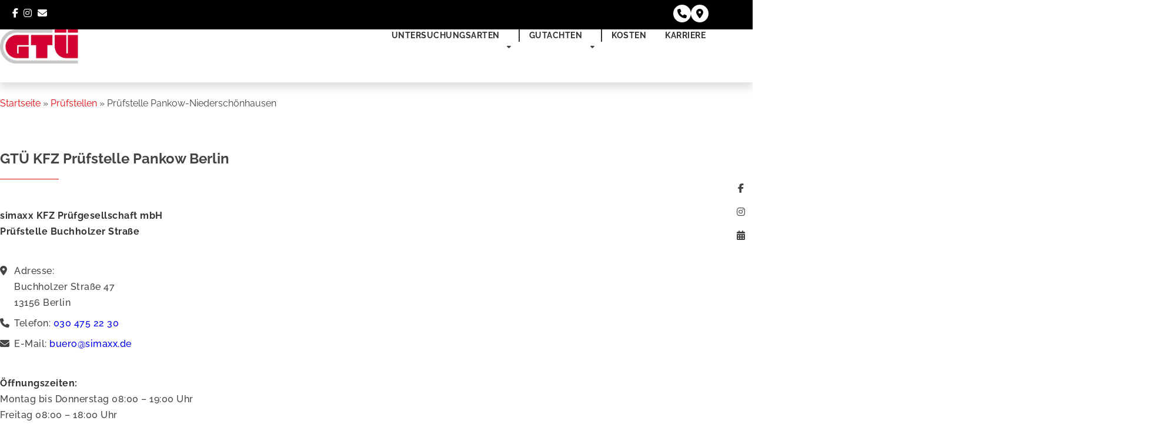

--- FILE ---
content_type: text/html; charset=UTF-8
request_url: https://www.simaxx.de/kfz-pruefstellen/pruefstelle-pankow-niederschoenhausen/
body_size: 6786
content:
<!DOCTYPE html>
<html lang="de">

<head>
    <meta charset="UTF-8">
    
    <link rel="profile" href="http://gmpg.org/xfn/11">
    <meta name="viewport" content="width=device-width, initial-scale=1">
    <link rel="preload" href="https://www.simaxx.de/wp-content/themes/seogoal/js/js.js" as="script">
    <link rel="preload" href="https://www.simaxx.de/wp-content/themes/seogoal/css/font-awesome.min.css" as="style">
    <link rel="preload" href="https://www.simaxx.de/wp-content/themes/seogoal/css/style.css" as="style">
    <link rel="preload" href="https://www.simaxx.de/wp-includes/js/jquery/jquery.min.js" as="script">
    <link rel="preload" href="https://www.simaxx.de/wp-includes/js/jquery/jquery-migrate.min.js" as="script">
    <meta name='robots' content='index, follow, max-image-preview:large, max-snippet:-1, max-video-preview:-1' />

	<!-- This site is optimized with the Yoast SEO plugin v26.4 - https://yoast.com/wordpress/plugins/seo/ -->
	<title>GTÜ Pankow Berlin - simaxx</title>
	<meta name="description" content="simaxx KFZ Prüfstelle Pankow-Niederschön­hausen ► Buchholzer Straße 47, 13156 Berlin ☎ 030/475 22 30 ► kein Termin erforderlich – ohne Voranmeldung" />
	<link rel="canonical" href="https://www.simaxx.de/kfz-pruefstellen/pruefstelle-pankow-niederschoenhausen/" />
	<meta property="og:locale" content="de_DE" />
	<meta property="og:type" content="article" />
	<meta property="og:title" content="GTÜ Pankow Berlin - simaxx" />
	<meta property="og:description" content="simaxx KFZ Prüfstelle Pankow-Niederschön­hausen ► Buchholzer Straße 47, 13156 Berlin ☎ 030/475 22 30 ► kein Termin erforderlich – ohne Voranmeldung" />
	<meta property="og:url" content="https://www.simaxx.de/kfz-pruefstellen/pruefstelle-pankow-niederschoenhausen/" />
	<meta property="og:site_name" content="simaxx KFZ-Prüfgesellschaft mbH" />
	<meta property="article:modified_time" content="2025-11-19T13:07:25+00:00" />
	<meta property="og:image" content="https://www.simaxx.de/wp-content/uploads/2024/09/kundenmonitor-2016_logo.png" />
	<meta property="og:image:width" content="287" />
	<meta property="og:image:height" content="347" />
	<meta property="og:image:type" content="image/png" />
	<meta name="twitter:card" content="summary_large_image" />
	<meta name="twitter:label1" content="Geschätzte Lesezeit" />
	<meta name="twitter:data1" content="2 Minuten" />
	<script type="application/ld+json" class="yoast-schema-graph">{"@context":"https://schema.org","@graph":[{"@type":"WebPage","@id":"https://www.simaxx.de/kfz-pruefstellen/pruefstelle-pankow-niederschoenhausen/","url":"https://www.simaxx.de/kfz-pruefstellen/pruefstelle-pankow-niederschoenhausen/","name":"GTÜ Pankow Berlin - simaxx","isPartOf":{"@id":"https://www.simaxx.de/#website"},"primaryImageOfPage":{"@id":"https://www.simaxx.de/kfz-pruefstellen/pruefstelle-pankow-niederschoenhausen/#primaryimage"},"image":{"@id":"https://www.simaxx.de/kfz-pruefstellen/pruefstelle-pankow-niederschoenhausen/#primaryimage"},"thumbnailUrl":"https://www.simaxx.de/wp-content/uploads/2024/09/kundenmonitor-2016_logo-248x300.png","datePublished":"2024-09-05T12:27:26+00:00","dateModified":"2025-11-19T13:07:25+00:00","description":"simaxx KFZ Prüfstelle Pankow-Niederschön­hausen ► Buchholzer Straße 47, 13156 Berlin ☎ 030/475 22 30 ► kein Termin erforderlich – ohne Voranmeldung","breadcrumb":{"@id":"https://www.simaxx.de/kfz-pruefstellen/pruefstelle-pankow-niederschoenhausen/#breadcrumb"},"inLanguage":"de","potentialAction":[{"@type":"ReadAction","target":["https://www.simaxx.de/kfz-pruefstellen/pruefstelle-pankow-niederschoenhausen/"]}]},{"@type":"ImageObject","inLanguage":"de","@id":"https://www.simaxx.de/kfz-pruefstellen/pruefstelle-pankow-niederschoenhausen/#primaryimage","url":"https://www.simaxx.de/wp-content/uploads/2024/09/kundenmonitor-2016_logo.png","contentUrl":"https://www.simaxx.de/wp-content/uploads/2024/09/kundenmonitor-2016_logo.png","width":287,"height":347,"caption":"Kundenmonitor 2016: Platz 1, 5x in Folge"},{"@type":"BreadcrumbList","@id":"https://www.simaxx.de/kfz-pruefstellen/pruefstelle-pankow-niederschoenhausen/#breadcrumb","itemListElement":[{"@type":"ListItem","position":1,"name":"Startseite","item":"https://www.simaxx.de/"},{"@type":"ListItem","position":2,"name":"Prüfstellen","item":"https://www.simaxx.de/kfz-pruefstellen/"},{"@type":"ListItem","position":3,"name":"Prüfstelle Pankow-Niederschönhausen"}]},{"@type":"WebSite","@id":"https://www.simaxx.de/#website","url":"https://www.simaxx.de/","name":"simaxx KFZ-Prüfgesellschaft mbH","description":"","publisher":{"@id":"https://www.simaxx.de/#organization"},"potentialAction":[{"@type":"SearchAction","target":{"@type":"EntryPoint","urlTemplate":"https://www.simaxx.de/?s={search_term_string}"},"query-input":{"@type":"PropertyValueSpecification","valueRequired":true,"valueName":"search_term_string"}}],"inLanguage":"de"},{"@type":"Organization","@id":"https://www.simaxx.de/#organization","name":"simaxx KFZ-Prüfgesellschaft mbH","url":"https://www.simaxx.de/","logo":{"@type":"ImageObject","inLanguage":"de","@id":"https://www.simaxx.de/#/schema/logo/image/","url":"https://www.simaxx.de/wp-content/uploads/2024/09/logo.webp","contentUrl":"https://www.simaxx.de/wp-content/uploads/2024/09/logo.webp","width":340,"height":148,"caption":"simaxx KFZ-Prüfgesellschaft mbH"},"image":{"@id":"https://www.simaxx.de/#/schema/logo/image/"}}]}</script>
	<!-- / Yoast SEO plugin. -->


<link rel="alternate" title="oEmbed (JSON)" type="application/json+oembed" href="https://www.simaxx.de/wp-json/oembed/1.0/embed?url=https%3A%2F%2Fwww.simaxx.de%2Fkfz-pruefstellen%2Fpruefstelle-pankow-niederschoenhausen%2F" />
<link rel="alternate" title="oEmbed (XML)" type="text/xml+oembed" href="https://www.simaxx.de/wp-json/oembed/1.0/embed?url=https%3A%2F%2Fwww.simaxx.de%2Fkfz-pruefstellen%2Fpruefstelle-pankow-niederschoenhausen%2F&#038;format=xml" />
<style id='wp-img-auto-sizes-contain-inline-css'>
img:is([sizes=auto i],[sizes^="auto," i]){contain-intrinsic-size:3000px 1500px}
/*# sourceURL=wp-img-auto-sizes-contain-inline-css */
</style>
<link rel='stylesheet' id='contact-form-7-css' href='https://www.simaxx.de/wp-content/plugins/contact-form-7/includes/css/styles.css' media='all' />
<link rel='stylesheet' id='sgcm-fe-css-css' href='https://www.simaxx.de/wp-content/plugins/sg-cookie-manager//css/sgcm-fe.css' media='all' />
<link rel='stylesheet' id='sgcm-design-css' href='https://www.simaxx.de/wp-content/plugins/sg-cookie-manager//css/sgcm-design.css' media='all' />
<link rel='stylesheet' id='slb_core-css' href='https://www.simaxx.de/wp-content/plugins/simple-lightbox/client/css/app.css' media='all' />
<link rel='stylesheet' id='tablepress-default-css' href='https://www.simaxx.de/wp-content/plugins/tablepress/css/build/default.css' media='all' />
<link rel='stylesheet' id='parent-style-css' href='https://www.simaxx.de/wp-content/themes/seogoal/css/style.css' media='all' />
<link rel='stylesheet' id='child-style-css' href='https://www.simaxx.de/wp-content/themes/seogoal-child/style.css' media='all' />
<link rel='stylesheet' id='theme-css' href='https://www.simaxx.de/wp-content/themes/seogoal/css/style.css' media='all' />
<link rel='stylesheet' id='font-awesome-css' href='https://www.simaxx.de/wp-content/themes/seogoal/css/font-awesome.min.css' media='all' />
<script src="https://www.simaxx.de/wp-includes/js/jquery/jquery.min.js" id="jquery-core-js"></script>
<script src="https://www.simaxx.de/wp-includes/js/jquery/jquery-migrate.min.js" id="jquery-migrate-js"></script>
<script src="https://www.simaxx.de/wp-content/plugins/sg-cookie-manager//js/sgcm-frontend.js" id="sgcm-frontend-js-js"></script>
<link rel="https://api.w.org/" href="https://www.simaxx.de/wp-json/" /><link rel="alternate" title="JSON" type="application/json" href="https://www.simaxx.de/wp-json/wp/v2/pages/113" /><link rel="EditURI" type="application/rsd+xml" title="RSD" href="https://www.simaxx.de/xmlrpc.php?rsd" />
<meta name="generator" content="WordPress 6.9" />
<link rel='shortlink' href='https://www.simaxx.de/?p=113' />
<link rel="icon" href="https://www.simaxx.de/wp-content/uploads/2024/09/favicon-150x150.jpg" sizes="32x32" />
<link rel="icon" href="https://www.simaxx.de/wp-content/uploads/2024/09/favicon-300x300.jpg" sizes="192x192" />
<link rel="apple-touch-icon" href="https://www.simaxx.de/wp-content/uploads/2024/09/favicon-300x300.jpg" />
<meta name="msapplication-TileImage" content="https://www.simaxx.de/wp-content/uploads/2024/09/favicon-300x300.jpg" />
    <link rel='stylesheet' id='child-theme-css' href='https://www.simaxx.de/wp-content/themes/seogoal-child/style.css' media='all' />
    <script defer src="https://www.simaxx.de/wp-content/themes/seogoal/js/js.js"></script>
	<script async src="https://www.googletagmanager.com/gtag/js?id=AW-1028274261">
</script>
<script>
  window.dataLayer = window.dataLayer || [];
  function gtag(){dataLayer.push(arguments);}
  gtag('js', new Date());
  gtag('config', 'AW-1028274261');
</script>
</head>

<body class="wp-singular page-template page-template-temp-container page-template-temp-container-php page page-id-113 page-child parent-pageid-78 wp-custom-logo wp-theme-seogoal wp-child-theme-seogoal-child">
    <header class="shadow">
                <div class="container pre-head">
            <div class="wrapper">
                <div class="row align-center">
                    <div class="col inline-flex">
                                                    <a class="fb" href="https://www.facebook.com/axxakfzpruefcenter/" title="Hier geht es zu unserem Facebook Profil" target="_blank">
                                <i class="fa-brands fa-facebook-f"></i></a>
                                                                            <a class="in" href="https://www.instagram.com/simaxx.berlin.kfz/" title="Hier geht es zu unserem Instagram Profil" target="_blank">
                                <i class="fa-brands fa-instagram"></i></a>
                                                <a class="mail" href="mailto:buero@simaxx.de" title="E-Mail schreiben" target="_blank"><i class="fa-solid fa-envelope"></i></a>
                    </div>
                    <div class="col-1 inline-flex last-icon">
                        <div class="info-nbr">
                            <i class="fa-solid fa-phone"></i>
                            <div class="infobox info-1 shadow">
                                <ul>
                                    
                                        <li>
                                            <a href="tel:+49309927340">
                                                <span class="title">Hauptzentrale Hohenschönhausen</span>
                                                <span class="text">030 99 27 34 0</span>
                                            </a>
                                        </li>
                                    
                                        <li>
                                            <a href="tel:+49304752230">
                                                <span class="title">Zweigstelle Pankow-Niederschönhausen</span>
                                                <span class="text">030 475 22 30</span>
                                            </a>
                                        </li>
                                    
                                        <li>
                                            <a href="tel:+493029492171">
                                                <span class="title">Zweigstelle Marzahn-Biesdorf</span>
                                                <span class="text">030 29 49 21 71</span>
                                            </a>
                                        </li>
                                    
                                        <li>
                                            <a href="tel:+493029492170">
                                                <span class="title">Zweigstelle Friedrichshain</span>
                                                <span class="text">030 29 49 21 70</span>
                                            </a>
                                        </li>
                                    
                                        <li>
                                            <a href="tel:+493023978926">
                                                <span class="title">Zweigstelle Weißensee</span>
                                                <span class="text">030 23 97 89 26</span>
                                            </a>
                                        </li>
                                                                    </ul>
                            </div>
                        </div>
                        <div class="info-loc">
                            <i class="fa-solid fa-location-dot"></i>
                            <div class="infobox info-2 shadow">
                                <ul>
                                    
                                        <li>
                                            <a href="https://www.google.com/maps/dir//GT%C3%9C+%2F+simaxx+KFZ-PR%C3%9CFSTELLE,+Gehrenseestra%C3%9Fe+43A,+13053+Berlin/@52.5562106,13.5253911,17z/data=!4m8!4m7!1m0!1m5!1m1!1s0x47a84c6e9fba477b:0xa112f263fe04e031!2m2!1d13.5275798!2d52.5562106">
                                                <span class="title">Hauptzentrale Hohenschönhausen</span>
                                                <span class="text">Gehrenseestr. 43a, 13053 Berlin</span>
                                            </a>
                                        </li>
                                    
                                        <li>
                                            <a href="https://www.google.com/maps/dir//GT%C3%9C+%2F+simaxx+KFZ-PR%C3%9CFSTELLE,+Buchholzer+Str.+47,+13156+Berlin/@52.5919895,13.418173,17z/data=!4m8!4m7!1m0!1m5!1m1!1s0x47a8528e94c68ae9:0x86862eab672a535d!2m2!1d13.4203617!2d52.5919895">
                                                <span class="title">Zweigstelle Pankow-Niederschönhausen</span>
                                                <span class="text">Buchholzer Straße 47, 13156 Berlin </span>
                                            </a>
                                        </li>
                                    
                                        <li>
                                            <a href="https://www.google.com/maps/dir//GT%C3%9C+%2F+simaxx+KFZ-PR%C3%9CFSTELLE,+Wei%C3%9Fenh%C3%B6her+Str.+97,+12683+Berlin/@52.5075154,13.556873,17z/data=!4m8!4m7!1m0!1m5!1m1!1s0x47a8496a4ac55247:0xe86acf57202b207e!2m2!1d13.5590617!2d52.5075122">
                                                <span class="title">Zweigstelle Marzahn-Biesdorf</span>
                                                <span class="text">Weißenhöher Str. 97, 12683  Berlin </span>
                                            </a>
                                        </li>
                                    
                                        <li>
                                            <a href="https://www.google.com/maps/place/GT%C3%9C+%2F+simaxx+KFZ-PR%C3%9CFSTELLE/@52.512538,13.463135,17z/data=!4m5!3m4!1s0x0:0xb7be5117cba3ba6!8m2!3d52.5123875!4d13.4630489?hl=de">
                                                <span class="title">Zweigstelle Friedrichshain</span>
                                                <span class="text">Colbestr. 26, 10247 Berlin </span>
                                            </a>
                                        </li>
                                    
                                        <li>
                                            <a href="#">
                                                <span class="title">Zweigstelle Weißensee</span>
                                                <span class="text">Weißenseer Weg 65, 10369 Berlin</span>
                                            </a>
                                        </li>
                                    
                                </ul>
                            </div>
                        </div>
                    </div>
                </div>
            </div>
        </div>
        <div class="container">
            <div class="wrapper">
                <div class="row ">
                    <div class="col inline-flex">
                                                    <a class="logo" href="https://www.simaxx.de/" title="Home | simaxx KFZ-Prüfgesellschaft mbH"><img src="https://www.simaxx.de/wp-content/uploads/2024/09/logo.webp" id="logo" title="Home | simaxx KFZ-Prüfgesellschaft mbH" alt="Home | simaxx KFZ-Prüfgesellschaft mbH"></a>
                                                <nav id="topnav" class="topnav">
                            <ul id="menu-hauptmenue" class="nav-menu"><li id="menu-item-10" class="menu-item menu-item-type-custom menu-item-object-custom menu-item-has-children menu-item-10"><a href="#">Untersuchungsarten</a>
<ul class="sub-menu">
	<li id="menu-item-20" class="menu-item menu-item-type-post_type menu-item-object-page menu-item-20"><a href="https://www.simaxx.de/leistungen/hauptuntersuchung-berlin/">Hauptuntersuchung</a></li>
	<li id="menu-item-267" class="menu-item menu-item-type-post_type menu-item-object-page menu-item-267"><a href="https://www.simaxx.de/leistungen/abgasuntersuchung/">Abgasuntersuchung</a></li>
	<li id="menu-item-282" class="menu-item menu-item-type-post_type menu-item-object-page menu-item-282"><a href="https://www.simaxx.de/leistungen/anbaugutachten-aenderungsabnahme/">Anbaugutachten</a></li>
	<li id="menu-item-291" class="menu-item menu-item-type-post_type menu-item-object-page menu-item-291"><a href="https://www.simaxx.de/leistungen/einzelabnahme/">Einzelabnahme</a></li>
</ul>
</li>
<li id="menu-item-11" class="menu-item menu-item-type-custom menu-item-object-custom menu-item-has-children menu-item-11"><a href="#">Gutachten</a>
<ul class="sub-menu">
	<li id="menu-item-23" class="menu-item menu-item-type-post_type menu-item-object-page menu-item-23"><a href="https://www.simaxx.de/unfallgutachten-berlin/">Unfallgutachten</a></li>
	<li id="menu-item-299" class="menu-item menu-item-type-post_type menu-item-object-page menu-item-299"><a href="https://www.simaxx.de/wertgutachten-berlin/">Wertgutachten</a></li>
</ul>
</li>
<li id="menu-item-35" class="menu-item menu-item-type-post_type menu-item-object-page menu-item-35"><a href="https://www.simaxx.de/preise-berlin/">Kosten</a></li>
<li id="menu-item-34" class="menu-item menu-item-type-post_type menu-item-object-page menu-item-34"><a href="https://www.simaxx.de/karriere/">Karriere</a></li>
</ul>                        </nav>
                        <div id="mobile-btn"></div>
                    </div>
                </div>
            </div>
        </div>
    </header>
    <div class="h-spacer"></div>
            <div class="container">
            <div class="wrapper pt-4 pb-3 bread">
                <span><span><a href="https://www.simaxx.de/">Startseite</a></span> » <span><a href="https://www.simaxx.de/kfz-pruefstellen/">Prüfstellen</a></span> » <span class="breadcrumb_last" aria-current="page">Prüfstelle Pankow-Niederschönhausen</span></span>            </div>
        </div>
        <main>

                                <section class=" py-5" ><div class="wrapper">
<h1>GTÜ KFZ Prüfstelle Pankow Berlin</h1>
<div class="row " >
<div class="col  col-xs-12   col-md-6    " >
<p><strong>simaxx KFZ Prüfgesellschaft mbH<br />
Prüfstelle Buchholzer Straße</strong></p>
<div class='adresse py-3'><p><i class='fa-solid fa-location-dot'></i> Adresse: <br>Buchholzer Straße 47<br>13156 Berlin </p><p><i class='fa-solid fa-solid fa-phone'></i> Telefon: <a href='tel:+49304752230'>030 475 22 30</a></p><p><i class='fa-solid fa-solid fa-envelope'></i> E-Mail: <a href='mailto:buero@simaxx.de'>buero@simaxx.de</a></p></div>
<p><strong>Öffnungszeiten:</strong><br />
Montag bis Donnerstag 08:00 – 19:00 Uhr<br />
Freitag 08:00 – 18:00 Uhr<br />
Samstag 09:00 – 14:00 Uhr</p>
<div class='infobox-2 p-3 my-5 clr-w'>
<p style="text-align: center;"><strong>Kein Termin erforderlich – ohne Voranmeldung</strong></p>
</div>
<p><img fetchpriority="high" decoding="async" class="alignright wp-image-108 size-medium" src="https://www.simaxx.de/wp-content/uploads/2024/09/kundenmonitor-2016_logo-248x300.png" alt="Kundenmonitor 2016: Platz 1, 5x in Folge" width="248" height="300" srcset="https://www.simaxx.de/wp-content/uploads/2024/09/kundenmonitor-2016_logo-248x300.png 248w, https://www.simaxx.de/wp-content/uploads/2024/09/kundenmonitor-2016_logo.png 287w" sizes="(max-width: 248px) 100vw, 248px" /></p>
<p><strong>Wir führen durch:</strong></p>
<ul>
<li><a href="https://www.simaxx.de/leistungen/hauptuntersuchung/">Hauptuntersuchung [HU §29 StVZO]</a></li>
<li><a href="https://www.simaxx.de/leistungen/abgasuntersuchung/">Abgasuntersuchung [UMA]</a></li>
<li><a href="https://www.simaxx.de/leistungen/anbaugutachten-und-aenderungsabnahme/">Ein- und Anbaubegutachtung (Änderungsabnahme) [§19(3) StVZO]</a></li>
<li><a href="https://www.simaxx.de/unfallgutachten/">Unfallschadengutachten</a></li>
<li><a href="https://www.simaxx.de/wertgutachten/">Fahrzeugbewertung</a></li>
<li><a href="https://www.simaxx.de/leistungen/bremsentest/">Bremsentest (kostenlos)</a></li>
<li><a href="https://www.simaxx.de/leistungen/lichttest/">Lichttest (kostenlos)</a></li>
<li><a href="https://www.simaxx.de/leistungen/stossdaempfertest/">Stoßdämpfertest (kostenlos)</a></li>
</ul>
</div><div class="col  col-xs-12   col-md-6    " >
<p><img decoding="async" class="alignnone size-full wp-image-436" src="https://www.simaxx.de/wp-content/uploads/2024/09/BuchholzerStrasse.jpg" alt="" width="2000" height="1500" srcset="https://www.simaxx.de/wp-content/uploads/2024/09/BuchholzerStrasse.jpg 2000w, https://www.simaxx.de/wp-content/uploads/2024/09/BuchholzerStrasse-300x225.jpg 300w, https://www.simaxx.de/wp-content/uploads/2024/09/BuchholzerStrasse-1024x768.jpg 1024w, https://www.simaxx.de/wp-content/uploads/2024/09/BuchholzerStrasse-768x576.jpg 768w, https://www.simaxx.de/wp-content/uploads/2024/09/BuchholzerStrasse-1536x1152.jpg 1536w, https://www.simaxx.de/wp-content/uploads/2024/09/BuchholzerStrasse-667x500.jpg 667w" sizes="(max-width: 2000px) 100vw, 2000px" /></p>
<p><iframe src="https://www.google.com/maps/embed?pb=!1m14!1m8!1m3!1d9695.271045636291!2d13.417139!3d52.590988!3m2!1i1024!2i768!4f13.1!3m3!1m2!1s0x47a8528e93bc8ab1%3A0x4f388aaf8aade8f1!2sBuchholzer%20Str.%2047%2C%2013156%20Berlin%2C%20Deutschland!5e0!3m2!1sde!2sus!4v1571740564135!5m2!1sde!2sus" width="600" height="450" frameborder="0" allowfullscreen="allowfullscreen"></iframe></p>
</div>
</div></div></section><section class=" py-5" style="--bg-clr:#fafafa;"><div class="wrapper">
</div></section><section class=" py-5" ><div class="wrapper">
<h2 style="text-align: center;">3D Rundgang unserer KFZ Prüfstelle in Pankow-Niederschönhausen</h2>
<p><iframe loading="lazy" src="https://www.google.com/maps/embed?pb=!4v1582206495758!6m8!1m7!1sCAoSLEFGMVFpcFBTUGlDM1d2M053dFRjMmNKaUZlM3FUOVJRXzZ5OHMwS3BpMFM1!2m2!1d52.59187811769778!2d13.42030709325409!3f352.99256688368615!4f0.31683470851314155!5f0.7820865974627469" width="1200" height="550" frameborder="0" allowfullscreen="allowfullscreen"></iframe></p>
<p><a class="btn" title="KFZ Prüfstellen Übersicht" href="https://www.simaxx.de/kfz-pruefstellen/">KFZ Prüfstellen Übersicht</a></p>
</div></section>
<section class=" pb-5" ><div class="wrapper">
<p><strong>Zweigstelle Pankow-Niederschönhausen</strong></p>
<p>Seit Juli 2015 sind wir auch in Pankow-Niederschönhausen für Sie da. In der Regel sind zwei Prüfingenieure vor Ort, und wir arbeiten kontinuierlich daran, unseren Service weiter auszubauen. Sie können ohne Termin zur HU/AU vorbeikommen, und Unfallgutachten sind meist ohne Termin möglich.</p>
</div></section>
                    
</main>
<aside id="socialbar">
    <ul>      <li >
            <i class="fa-brands fa-facebook-f"></i>
            <a class="fb" href="https://www.facebook.com/axxakfzpruefcenter/" title="Hier geht es zu unserem Facebook Profil" target="_blank">Facebook</a>
    </li>       <li >
            <i class="fa-brands fa-instagram"></i>
            <a class="in" href="https://www.instagram.com/simaxx.berlin.kfz/" title="Hier geht es zu unserem Instagram Profil" target="_blank">Instagram</a>
    </li>         <li >
            <i class="fa-solid fa-calendar-days"></i>
            <a class="ca" href="https://calendly.com/simaxx_berlin/" title="Jetzt Termin vereinbaren" target="_blank">Termin vereinbaren</a>
    </li></ul></aside><footer>
    <div class="container first py-5 white">
        <div class="wrapper">
            <div class="row">
                <p class="h2 pl-3">Kontakt</p>
                <div class="grid">
                <div id="text-2" class="col col-xs-12 col-sm-6 col-md-6 col-lg-12  adresse box widget_text">			<div class="textwidget"><div class='adresse py-3'><p class='title'><a href='https://www.simaxx.de/kfz-pruefstellen/pruefstelle-hohenschoenhausen/'>Hauptzentrale<br> Hohenschönhausen</a></p><p><i class='fa-solid fa-location-dot'></i> Adresse: <br>Gehrenseestr. 43a<br>13053 Berlin</p><p><i class='fa-solid fa-solid fa-phone'></i> Telefon: <a href='tel:+49309927340'>030 99 27 34 0</a></p><p><i class='fa-solid fa-solid fa-envelope'></i> E-Mail: <a href='mailto:buero@simaxx.de'>buero@simaxx.de</a></p></div>
</div>
		</div><div id="text-4" class="col col-xs-12 col-sm-6 col-md-6 col-lg-3  adresse box widget_text">			<div class="textwidget"><div class='adresse py-3'><p class='title'><a href='https://www.simaxx.de/kfz-pruefstellen/pruefstelle-marzahn-biesdorf/'>Zweigstelle<br> Marzahn-Biesdorf</a></p><p><i class='fa-solid fa-location-dot'></i> Adresse: <br>Weißenhöher Str. 97<br>12683  Berlin </p><p><i class='fa-solid fa-solid fa-phone'></i> Telefon: <a href='tel:+493029492171'>030 29 49 21 71</a></p><p><i class='fa-solid fa-solid fa-envelope'></i> E-Mail: <a href='mailto:buero@simaxx.de'>buero@simaxx.de</a></p></div>
</div>
		</div><div id="text-5" class="col col-xs-12 col-sm-6 col-md-6 col-lg-3  adresse box widget_text">			<div class="textwidget"><div class='adresse py-3'><p class='title'><a href='https://www.simaxx.de/kfz-pruefstellen/pruefstelle-friedrichshain/'>Zweigstelle<br> Friedrichshain</a></p><p><i class='fa-solid fa-location-dot'></i> Adresse: <br>Colbestr. 26<br>10247 Berlin </p><p><i class='fa-solid fa-solid fa-phone'></i> Telefon: <a href='tel:+493029492170'>030 29 49 21 70</a></p><p><i class='fa-solid fa-solid fa-envelope'></i> E-Mail: <a href='mailto:buero@simaxx.de'>buero@simaxx.de</a></p></div>
</div>
		</div><div id="text-3" class="col col-xs-12 col-sm-6 col-md-6 col-lg-3  adresse box widget_text">			<div class="textwidget"><div class='adresse py-3'><p class='title'><a href='https://www.simaxx.de/kfz-pruefstellen/pruefstelle-pankow-niederschoenhausen/'>Zweigstelle<br> Pankow-Niederschönhausen</a></p><p><i class='fa-solid fa-location-dot'></i> Adresse: <br>Buchholzer Straße 47<br>13156 Berlin </p><p><i class='fa-solid fa-solid fa-phone'></i> Telefon: <a href='tel:+49304752230'>030 475 22 30</a></p><p><i class='fa-solid fa-solid fa-envelope'></i> E-Mail: <a href='mailto:buero@simaxx.de'>buero@simaxx.de</a></p></div>
</div>
		</div><div id="text-6" class="col    col-lg-3   box widget_text">			<div class="textwidget"><div class='adresse py-3'><p class='title'><a href='https://www.simaxx.de/kfz-pruefstellen/pruefstelle-weissensee/'>Zweigstelle<br> Weißensee</a></p><p><i class='fa-solid fa-location-dot'></i> Adresse: <br>Weißenseer Weg 65<br>10369 Berlin</p><p><i class='fa-solid fa-solid fa-phone'></i> Telefon: <a href='tel:+493023978926'>030 23 97 89 26</a></p><p><i class='fa-solid fa-solid fa-envelope'></i> E-Mail: <a href='mailto:buero@simaxx.de'>buero@simaxx.de</a></p></div>
</div>
		</div>                </div>
           </div>
        </div>
    </div>
    <div class="container last py-3 white">
        <div class="wrapper">
            <div class="row align-center ">
                <div class="col col-xs-12 col-md-3">
                    <p>2026 © Copyrights simaxx GmbH <br>Powered by <a href="https://seogoal.de/" target="_blank">Seogoal</a></p>
                </div>
                <div class="col col-xs-12 col-md-6">
                    <div id="nav_menu-2" class="col      p-0 box widget_nav_menu"><div class="menu-footer-container"><ul id="menu-footer" class="menu"><li id="menu-item-515" class="menu-item menu-item-type-post_type menu-item-object-page menu-item-515"><a href="https://www.simaxx.de/team/">Team</a></li>
<li id="menu-item-330" class="menu-item menu-item-type-post_type menu-item-object-page menu-item-330"><a href="https://www.simaxx.de/kontakt/">Kontakt</a></li>
<li id="menu-item-335" class="menu-item menu-item-type-post_type menu-item-object-page menu-item-335"><a href="https://www.simaxx.de/ratgeber/">Ratgeber</a></li>
<li id="menu-item-76" class="menu-item menu-item-type-post_type menu-item-object-page menu-item-76"><a href="https://www.simaxx.de/impressum/">Impressum</a></li>
<li id="menu-item-77" class="menu-item menu-item-type-post_type menu-item-object-page menu-item-77"><a href="https://www.simaxx.de/datenschutz/">Datenschutz</a></li>
</ul></div></div>                </div>
                <div class="col col-xs-12 col-md-3 flex-end">

                                            <a class="fb" href="https://www.facebook.com/axxakfzpruefcenter/" title="Hier geht es zu unserem Facebook Profil" target="_blank">
                                <i class="fa-brands fa-facebook-f"></i></a>
                                                                            <a class="in" href="https://www.instagram.com/simaxx.berlin.kfz/" title="Hier geht es zu unserem Instagram Profil" target="_blank">
                                <i class="fa-brands fa-instagram"></i></a>
                                            
                </div>
           </div>
        </div>
    </div>
</footer>
<script type="speculationrules">
{"prefetch":[{"source":"document","where":{"and":[{"href_matches":"/*"},{"not":{"href_matches":["/wp-*.php","/wp-admin/*","/wp-content/uploads/*","/wp-content/*","/wp-content/plugins/*","/wp-content/themes/seogoal-child/*","/wp-content/themes/seogoal/*","/*\\?(.+)"]}},{"not":{"selector_matches":"a[rel~=\"nofollow\"]"}},{"not":{"selector_matches":".no-prefetch, .no-prefetch a"}}]},"eagerness":"conservative"}]}
</script>
<script src="https://www.simaxx.de/wp-includes/js/dist/hooks.min.js" id="wp-hooks-js"></script>
<script src="https://www.simaxx.de/wp-includes/js/dist/i18n.min.js" id="wp-i18n-js"></script>
<script id="wp-i18n-js-after">
wp.i18n.setLocaleData( { 'text direction\u0004ltr': [ 'ltr' ] } );
//# sourceURL=wp-i18n-js-after
</script>
<script src="https://www.simaxx.de/wp-content/plugins/contact-form-7/includes/swv/js/index.js" id="swv-js"></script>
<script id="contact-form-7-js-translations">
( function( domain, translations ) {
	var localeData = translations.locale_data[ domain ] || translations.locale_data.messages;
	localeData[""].domain = domain;
	wp.i18n.setLocaleData( localeData, domain );
} )( "contact-form-7", {"translation-revision-date":"2025-10-26 03:28:49+0000","generator":"GlotPress\/4.0.3","domain":"messages","locale_data":{"messages":{"":{"domain":"messages","plural-forms":"nplurals=2; plural=n != 1;","lang":"de"},"This contact form is placed in the wrong place.":["Dieses Kontaktformular wurde an der falschen Stelle platziert."],"Error:":["Fehler:"]}},"comment":{"reference":"includes\/js\/index.js"}} );
//# sourceURL=contact-form-7-js-translations
</script>
<script id="contact-form-7-js-before">
var wpcf7 = {
    "api": {
        "root": "https:\/\/www.simaxx.de\/wp-json\/",
        "namespace": "contact-form-7\/v1"
    }
};
//# sourceURL=contact-form-7-js-before
</script>
<script src="https://www.simaxx.de/wp-content/plugins/contact-form-7/includes/js/index.js" id="contact-form-7-js"></script>
<script type="text/javascript" id="slb_context">/* <![CDATA[ */if ( !!window.jQuery ) {(function($){$(document).ready(function(){if ( !!window.SLB ) { {$.extend(SLB, {"context":["public","user_guest"]});} }})})(jQuery);}/* ]]> */</script>
</body>
</html>

--- FILE ---
content_type: text/css
request_url: https://www.simaxx.de/wp-content/themes/seogoal/css/style.css
body_size: 4327
content:
@import url(customizer-css.php);
@keyframes fade-in {
    from {
        opacity: 0;
    }
    to {
        opacity: 1;
    }
}

html {
    scroll-behavior: smooth;
}

body {
    font-family: var(--font-family-main);
    font-weight: var(--main-font-weight);
    color: var(--global-text-color);
    opacity: var(--transparenz);
}

:where(h1, .h1) {
    font-size: var(--headline-h1-size);
    font-weight: var(--headline-h1-weight);
    color: var(--headline-h1-color);
    font-style: var(--headline-h1-style);
    line-height: var(--headline-h1-line-height);
    font-family: var(--font-family-headline, var(--font-family-main));
    letter-spacing: var(--headline-h1-spacing);
}

:where(h2, .h2) {
    font-size: var(--headline-h2-size);
    font-weight: var(--headline-h2-weight);
    color: var(--headline-h2-color);
    font-style: var(--headline-h2-style);
    line-height: var(--headline-h2-line-height);
    font-family: var(--font-family-headline, var(--font-family-main));
    letter-spacing: var(--headline-h2-spacing);
}

:where(h3, .h3) {
    font-size: var(--headline-h3-size);
    font-weight: var(--headline-h3-weight);
    color: var(--headline-h3-color);
    font-style: var(--headline-h3-style);
    line-height: var(--headline-h3-line-height);
    font-family: var(--font-family-headline, var(--font-family-main));
    letter-spacing: var(--headline-h3-spacing);
}

:where(h4, .h4) {
    font-size: var(--headline-h4-size);
    font-weight: var(--headline-h4-weight);
    color: var(--headline-h4-color);
    font-style: var(--headline-h4-style);
    line-height: var(--headline-h4-line-height);
    font-family: var(--font-family-headline, var(--font-family-main));
    letter-spacing: var(--headline-h4-spacing);
}

:where(h5, .h5) {
    font-size: var(--headline-h5-size);
    font-weight: var(--headline-h5-weight);
    color: var(--headline-h5-color);
    font-style: var(--headline-h5-style);
    line-height: var(--headline-h5-line-height);
    font-family: var(--font-family-headline, var(--font-family-main));
    letter-spacing: var(--headline-h5-spacing);
}

:where(h6, .h6) {
    font-size: var(--headline-h6-size);
    font-weight: var(--headline-h6-weight);
    color: var(--headline-h6-color);
    font-style: var(--headline-h6-style);
    line-height: var(--headline-h6-line-height);
    font-family: var(--font-family-headline, var(--font-family-main));
    letter-spacing: var(--headline-h6-spacing);
}

.hl-widget {
    font-size: var(--headline-widget-size);
    font-weight: var(--headline-widget-weight);
    color: var(--headline-widget-color);
    font-style: var(--headline-widget-style);
    font-family: var(--font-family-headline, var(--font-family-main));
    line-height: var(--headline-widget-line-height);
    letter-spacing: var(--headline-widget-spacing);
}

h1:not(:first-child),
h2:not(:first-child),
h3:not(:first-child),
h4:not(:first-child),
h5:not(:first-child),
h6:not(:first-child) {
    margin-top: 3rem;
}

p {
    font-size: var(--p-fs);
    line-height: var(--p-lh);
    font-weight: var(--p-fw);
    letter-spacing: var(--p-ls);
    margin: 1rem 0;
}

strong {
    color: var(--strong-color);
    font-weight: var(--strong-fw);
}

p:is(:first-child),
ul:is(:first-child),
ol:is(:first-child) {
    margin-top: 0 !important;
}

p:is(:last-child),
ul:is(:last-child),
ol:is(:last-child):where(ul:is(:last-child)) {
    margin-bottom: 0 !important;
}

.m-0 {
    margin: 0 !important;
}

.m-1 {
    margin: 0.25rem !important;
}

.m-2 {
    margin: 0.5rem !important;
}

.m-3 {
    margin: 1rem !important;
}

.m-4 {
    margin: 1.5rem !important;
}

.m-5 {
    margin: 3rem !important;
}

.m-auto {
    margin: auto !important;
}

.m-0 {
    margin: 0 !important;
}

.p-0 {
    padding: 0 !important;
}

.m-1 {
    margin: 0.25rem !important;
}

.p-1 {
    padding: 0.25rem !important;
}

.m-2 {
    margin: 0.5rem !important;
}

.p-2 {
    padding: 0.5rem !important;
}

.m-3 {
    margin: 1rem !important;
}

.p-3 {
    padding: 1rem !important;
}

.m-4 {
    margin: 1.5rem !important;
}

.p-4 {
    padding: 1.5rem !important;
}

.m-5 {
    margin: 3rem !important;
}

.p-5 {
    padding: 3rem !important;
}

.m-auto {
    margin: auto !important;
}

.p-auto {
    padding: auto !important;
}

.m-0 {
    margin: 0 !important;
}

.p-0 {
    padding: 0 !important;
}

.m-1 {
    margin: 0.25rem !important;
}

.p-1 {
    padding: 0.25rem !important;
}

.m-2 {
    margin: 0.5rem !important;
}

.p-2 {
    padding: 0.5rem !important;
}

.m-3 {
    margin: 1rem !important;
}

.p-3 {
    padding: 1rem !important;
}

.m-4 {
    margin: 1.5rem !important;
}

.p-4 {
    padding: 1.5rem !important;
}

.m-5 {
    margin: 3rem !important;
}

.p-5 {
    padding: 3rem !important;
}

.m-auto {
    margin: auto !important;
}

.mt-0 {
    margin-top: 0 !important;
}

.mb-0 {
    margin-bottom: 0 !important;
}

.ml-0 {
    margin-left: 0 !important;
}

.mr-0 {
    margin-right: 0 !important;
}

.mt-1 {
    margin-top: 0.25rem !important;
}

.mb-1 {
    margin-bottom: 0.25rem !important;
}

.ml-1 {
    margin-left: 0.25rem !important;
}

.mr-1 {
    margin-right: 0.25rem !important;
}

.mt-2 {
    margin-top: 0.5rem !important;
}

.mb-2 {
    margin-bottom: 0.5rem !important;
}

.ml-2 {
    margin-left: 0.5rem !important;
}

.mr-2 {
    margin-right: 0.5rem !important;
}

.mt-3 {
    margin-top: 1rem !important;
}

.mb-3 {
    margin-bottom: 1rem !important;
}

.ml-3 {
    margin-left: 1rem !important;
}

.mr-3 {
    margin-right: 1rem !important;
}

.mt-4 {
    margin-top: 1.5rem !important;
}

.mb-4 {
    margin-bottom: 1.5rem !important;
}

.ml-4 {
    margin-left: 1.5rem !important;
}

.mr-4 {
    margin-right: 1.5rem !important;
}

.mt-5 {
    margin-top: 3rem !important;
}

.mb-5 {
    margin-bottom: 3rem !important;
}

.ml-5 {
    margin-left: 3rem !important;
}

.mr-5 {
    margin-right: 3rem !important;
}

.mt-auto {
    margin-top: auto !important;
}

.mb-auto {
    margin-bottom: auto !important;
}

.ml-auto {
    margin-left: auto !important;
}

.mr-auto {
    margin-right: auto !important;
}

.mt-0 {
    margin-top: 0 !important;
}

.pt-0 {
    padding-top: 0 !important;
}

.mb-0 {
    margin-bottom: 0 !important;
}

.pb-0 {
    padding-bottom: 0 !important;
}

.ml-0 {
    margin-left: 0 !important;
}

.pl-0 {
    padding-left: 0 !important;
}

.mr-0 {
    margin-right: 0 !important;
}

.pr-0 {
    padding-right: 0 !important;
}

.mt-1 {
    margin-top: 0.25rem !important;
}

.pt-1 {
    padding-top: 0.25rem !important;
}

.mb-1 {
    margin-bottom: 0.25rem !important;
}

.pb-1 {
    padding-bottom: 0.25rem !important;
}

.ml-1 {
    margin-left: 0.25rem !important;
}

.pl-1 {
    padding-left: 0.25rem !important;
}

.mr-1 {
    margin-right: 0.25rem !important;
}

.pr-1 {
    padding-right: 0.25rem !important;
}

.mt-2 {
    margin-top: 0.5rem !important;
}

.pt-2 {
    padding-top: 0.5rem !important;
}

.mb-2 {
    margin-bottom: 0.5rem !important;
}

.pb-2 {
    padding-bottom: 0.5rem !important;
}

.ml-2 {
    margin-left: 0.5rem !important;
}

.pl-2 {
    padding-left: 0.5rem !important;
}

.mr-2 {
    margin-right: 0.5rem !important;
}

.pr-2 {
    padding-right: 0.5rem !important;
}

.mt-3 {
    margin-top: 1rem !important;
}

.pt-3 {
    padding-top: 1rem !important;
}

.mb-3 {
    margin-bottom: 1rem !important;
}

.pb-3 {
    padding-bottom: 1rem !important;
}

.ml-3 {
    margin-left: 1rem !important;
}

.pl-3 {
    padding-left: 1rem !important;
}

.mr-3 {
    margin-right: 1rem !important;
}

.pr-3 {
    padding-right: 1rem !important;
}

.mt-4 {
    margin-top: 1.5rem !important;
}

.pt-4 {
    padding-top: 1.5rem !important;
}

.mb-4 {
    margin-bottom: 1.5rem !important;
}

.pb-4 {
    padding-bottom: 1.5rem !important;
}

.ml-4 {
    margin-left: 1.5rem !important;
}

.pl-4 {
    padding-left: 1.5rem !important;
}

.mr-4 {
    margin-right: 1.5rem !important;
}

.pr-4 {
    padding-right: 1.5rem !important;
}

.mt-5 {
    margin-top: 3rem !important;
}

.pt-5 {
    padding-top: 3rem !important;
}

.mb-5 {
    margin-bottom: 3rem !important;
}

.pb-5 {
    padding-bottom: 3rem !important;
}

.ml-5 {
    margin-left: 3rem !important;
}

.pl-5 {
    padding-left: 3rem !important;
}

.mr-5 {
    margin-right: 3rem !important;
}

.pr-5 {
    padding-right: 3rem !important;
}

.mt-auto {
    margin-top: auto !important;
}

.mb-auto {
    margin-bottom: auto !important;
}

.ml-auto {
    margin-left: auto !important;
}

.mr-auto {
    margin-right: auto !important;
}

.mx-0 {
    margin-left: 0 !important;
    margin-right: 0 !important;
}

.px-0 {
    padding-left: 0 !important;
    padding-right: 0 !important;
}

.my-0 {
    margin-top: 0 !important;
    margin-bottom: 0 !important;
}

.py-0 {
    padding-top: 0 !important;
    padding-bottom: 0 !important;
}

.mx-1 {
    margin-left: 0.25rem !important;
    margin-right: 0.25rem !important;
}

.px-1 {
    padding-left: 0.25rem !important;
    padding-right: 0.25rem !important;
}

.my-1 {
    margin-top: 0.25rem !important;
    margin-bottom: 0.25rem !important;
}

.py-1 {
    padding-top: 0.25rem !important;
    padding-bottom: 0.25rem !important;
}

.mx-2 {
    margin-left: 0.5rem !important;
    margin-right: 0.5rem !important;
}

.px-2 {
    padding-left: 0.5rem !important;
    padding-right: 0.5rem !important;
}

.my-2 {
    margin-top: 0.5rem !important;
    margin-bottom: 0.5rem !important;
}

.py-2 {
    padding-top: 0.5rem !important;
    padding-bottom: 0.5rem !important;
}

.mx-3 {
    margin-left: 1rem !important;
    margin-right: 1rem !important;
}

.px-3 {
    padding-left: 1rem !important;
    padding-right: 1rem !important;
}

.my-3 {
    margin-top: 1rem !important;
    margin-bottom: 1rem !important;
}

.py-3 {
    padding-top: 1rem !important;
    padding-bottom: 1rem !important;
}

.mx-4 {
    margin-left: 1.5rem !important;
    margin-right: 1.5rem !important;
}

.px-4 {
    padding-left: 1.5rem !important;
    padding-right: 1.5rem !important;
}

.my-4 {
    margin-top: 1.5rem !important;
    margin-bottom: 1.5rem !important;
}

.py-4 {
    padding-top: 1.5rem !important;
    padding-bottom: 1.5rem !important;
}

.mx-5 {
    margin-left: 3rem !important;
    margin-right: 3rem !important;
}

.px-5 {
    padding-left: 3rem !important;
    padding-right: 3rem !important;
}

.my-5 {
    margin-top: 3rem !important;
    margin-bottom: 3rem !important;
}

.py-5 {
    padding-top: 3rem !important;
    padding-bottom: 3rem !important;
}

.mx-auto {
    margin-left: auto !important;
    margin-right: auto !important;
}

.my-auto {
    margin-top: auto !important;
    margin-bottom: auto !important;
}

.container.flex {
    display: flex;
    flex-wrap: wrap;
}

.w-100 {
    flex: 0 0 100%;
}

.wrapper {
    margin-inline: auto;
    max-width: var(--container-width);
}

:is(section, .container) {
    padding-left: var(--default-padding);
    padding-right: var(--default-padding);
}

.align-self-center {
    align-self: center;
}

[class^=col] {
    flex-basis: 100%;
    flex-grow: 1;
    max-width: 100%;
    width: 100%;
    transition: all var(--main-transition) ease-in-out;
    padding: var(--default-padding) var(--default-padding) var(--default-padding) var(--default-padding);
    flex: 1 0 0%;
}

.col-1 {
    flex: 0 0 8.3333333333%;
}

.col-2 {
    flex: 0 0 16.6666666667%;
}

.col-3 {
    flex: 0 0 25%;
}

.col-4 {
    flex: 0 0 33.3333333333%;
}

.col-5 {
    flex: 0 0 41.6666666667%;
}

.col-6 {
    flex: 0 0 50%;
}

.col-7 {
    flex: 0 0 58.3333333333%;
}

.col-8 {
    flex: 0 0 66.6666666667%;
}

.col-9 {
    flex: 0 0 75%;
}

.col-10 {
    flex: 0 0 83.3333333333%;
}

.col-11 {
    flex: 0 0 91.6666666667%;
}

.col-12 {
    flex: 0 0 100%;
}

.offset-1 {
    margin-left: 8.3333333333%;
}

.offset-2 {
    margin-left: 16.6666666667%;
}

.offset-3 {
    margin-left: 25%;
}

.offset-4 {
    margin-left: 33.3333333333%;
}

.offset-5 {
    margin-left: 41.6666666667%;
}

.offset-6 {
    margin-left: 50%;
}

.offset-7 {
    margin-left: 58.3333333333%;
}

.offset-8 {
    margin-left: 66.6666666667%;
}

.offset-9 {
    margin-left: 75%;
}

.offset-10 {
    margin-left: 83.3333333333%;
}

.offset-11 {
    margin-left: 91.6666666667%;
}

.offset-12 {
    margin-left: 100%;
}

.justify-content-center {
    justify-content: center;
}

.justify-content-end {
    justify-content: end;
}

.justify-content-flex-start {
    justify-content: flex-start;
}

.align-items-end {
    align-items: end;
}

.align-items-flex-start {
    align-items: flex-start;
}

.align-items-center {
    align-items: center;
}

.logo img {
    height: calc(var(--header-height) - 2rem);
    width: auto;
}

.container[style],
section[style] {
    background-color: var(--bg-clr, transparent);
    background-image: var(--bg-img, inherit);
    padding: var(--padding-main, 0 var(--default-padding) 0 var(--default-padding));
}

.row[style] {
    padding: var(--padding-row, 0);
    background-color: var(--bg-clr, transparent);
}

.col[style] {
    padding: var(--padding-col, var(--default-padding) var(--default-padding) var(--default-padding) var(--default-padding));
    background-color: var(--bg-clr, transparent);
    background-image: inherit;
}

.row {
    --gutter-x: 1rem;
    --gutter-y: 1rem;
    display: flex;
    flex-wrap: wrap;
    padding: 0;
    margin-right: calc(-1 * var(--default-padding));
    margin-left: calc(-1 * var(--default-padding));
}

.row[class*=gx-] {
    margin-right: calc(var(--gutter-x) * -0.5);
    margin-left: calc(var(--gutter-x) * -0.5);
}

.row[class*=gx-]>* {
    padding-right: calc(var(--gutter-x) * 0.5);
    padding-left: calc(var(--gutter-x) * 0.5);
}

.row[class*=gy-] {
    margin-top: calc(var(--gutter-x) * -0.5);
    margin-bottom: calc(var(--gutter-x) * -0.5);
}

.row[class*=gy-]>* {
    padding-top: calc(var(--gutter-x) * 0.5);
    padding-bottom: calc(var(--gutter-x) * 0.5);
}

.mx-n3 .col {
    margin-left: -1rem !important;
    margin-right: -1rem !important;
}

:where(main, footer) ul {
    padding-left: var(--ul-ml);
    margin: 1rem 0 1rem;
}

:where(main, footer) ol {
    padding-left: var(--ol-ml);
    margin: 1rem 0 1rem;
}

main ul li {
    color: var(--ul-color);
    font-size: var(--ul-fs);
    list-style-type: var(--ul-list-type);
}

main ul li::marker {
    color: var(--ul-marker-color);
}

main ol li {
    color: var(--ol-color);
    font-size: var(--ol-fs);
    list-style-type: var(--ol-list-type);
}

main ol li::marker {
    color: var(--ol-marker-color);
}

.inline-flex {
    display: inline-flex;
    align-items: center;
    gap: 1rem;
    padding: 0 1rem;
}

#mobile-btn::before {
    content: "\f0c9";
    font-family: var(--font-awesome);
    display: inline-flex;
    align-items: center;
    height: 100%;
}

footer {
    position: relative;
    background-image: var(--footer-bg-img);
    background-position: var(--_footer-bg-img-pos);
    background-size: cover;
    background-attachment: fixed;
    z-index: 1;
    color: var(--footer-p-clr);
}

footer .first {
    background-color: var(--footer-bg-clr, transparent);
}

footer .last {
    background-color: var(--footer-bg-clr-last, transparent);
}

footer ul {
    padding-left: 0;
}

footer ul li {
    list-style: none;
}

footer a {
    color: var(--footer-href-clr);
    transition: color var(--main-transition) ease-in-out;
}

footer a:hover {
    color: var(--footer-href-clr-hover);
}

.cr {
    text-align: center;
}

:where(main) a {
    color: var(--href-clr);
    transition: all var(--main-transition) ease-in-out;
    -webkit-text-decoration: var(--href-underline-underline) var(--href-underline-style) underline var(--href-underline-clr);
    text-decoration: var(--href-underline-underline) var(--href-underline-style) underline var(--href-underline-clr);
    text-underline-offset: var(--href-underline-offset);
    font-weight: var(--href-weight);
}

:where(main) a:where(:hover, :focus) {
    color: var(--href-clr-hover);
    -webkit-texttext-decoration: var(--href-underline-underline) var(--href-underline-style) underline var(--href-underline-clr-hover);
    text-decoration: var(--href-underline-underline) var(--href-underline-style) underline var(--href-underline-clr-hover);
    text-underline-offset: var(--href-underline-offset-hover);
}

header :where(.container, .row, .wrapper, nav) {
    height: 100%;
}

header {
    z-index: 6;
    position: relative;
    height: var(--header-height);
    background-color: var(--header-bg-color);
    position: var(--header-position);
    width: 100%;
}

body.overflow-h {
    overflow: hidden;
}


/*NAVIGATION*/

#mobile-btn {
    color: var(--header-mobile-btn-color);
    font-weight: 600;
    z-index: 100;
    margin-left: auto;
    font-size: 26px;
    cursor: pointer;
}

#topnav {
    position: absolute;
    display: flex;
    top: 100%;
    right: 0;
    max-width: 360px;
    width: 100%;
    background-color: var(--header-nav-bg-color);
    height: calc(100svh - (var(--header-height) + 40px));
    opacity: 0;
    transform: scalex(0);
    transform-origin: top right;
    z-index: 2;
    transition: all 200ms ease-in;
}

#topnav ul {
    display: flex;
    gap: 0;
    z-index: 3;
    flex-direction: column;
    width: 100%;
    background-color: var(--header-nav-bg-color);
    opacity: 0;
    padding-top: 40px;
    overflow-y: scroll;
    scrollbar-width: none
}

#topnav a {
    padding: 0.5rem 2.5rem .5rem 1rem;
    color: var(--header-mobile-href-color);
    font-size: var(--header-href-fs-mobile);
    font-weight: var(--header-href-weight);
    width: 100%;
    transition: color 250ms ease-in-out;
}

#topnav.active-nav {
    transform: scalex(1);
    opacity: 1;
}

#topnav.active-nav ul {
    opacity: 1;
    transition: all 200ms ease-in 200ms;
}

#topnav .sub-menu {
    position: fixed;
    top: 0;
    left: 0;
    height: 100%;
    z-index: 2;
    padding-top: 40px;
    opacity: 0;
    transform: scalex(0);
    transform-origin: top right;
    box-shadow: none;
    transition: all 250ms ease-in, opacity 200ms ease-in 50ms;
}

#topnav.active-nav .sub-menu {
    opacity: 0;
}

#topnav .sub-menu.show {
    opacity: 1;
    transform: scalex(1);
    transition: all 200ms ease-in, opacity 200ms ease-in 50ms;
}

#topnav ul li {
    position: relative;
    display: inline-flex;
    align-content: center;
}

#topnav ul li.menu-item-has-children .toggler {
    position: absolute;
    height: 100%;
    width: 40px;
    top: 0;
    right: 0;
    z-index: 1;
}

#topnav li.menu-item-has-children::after {
    content: '\f078';
    font-family: var(--font-awesome);
    color: var(--header-child-element-color);
    position: absolute;
    right: 1.5rem;
    top: 0;
    font-size: var(--header-href-fs-mobile);
    height: 100%;
    display: inline-flex;
    align-items: end;
    transform: rotate(-90deg);
}

#topnav ul .sub-menu li {
    width: 100%;
    min-width: auto;
    padding: 0;
}

.back {
    position: absolute;
    top: .5rem;
    right: 0;
    color: var(--white);
    font-size: 22px;
    padding: 0 1rem;
}


/*SOCIALBAR*/

#socialbar {
    position: fixed;
    right: 0;
    top: 50%;
    transform: translateY(-50%) translateX(100%);
    z-index: 5;
    transition: transform 250ms ease-in-out;
    box-shadow: var(--social-bs-x) var(--social-bs-y) var(--social-bs-blur) var(--social-bs-color);
    z-index: 6;
}

#socialbar:is(:hover, a:focus) {
    transform: translateY(-50%) translateX(0%);
}

#socialbar ul {
    display: flex;
    flex-direction: column;
}

#socialbar ul li {
    position: relative;
    list-style: none;
    font-size: var(--social-text-size);
    order: var(--social-order, 20);
}

#socialbar i {
    position: absolute;
    left: -40px;
    height: 100%;
    width: 40px;
    display: inline-flex;
    justify-content: center;
    align-items: center;
    font-size: var(--social-icon-size);
}

#socialbar a {
    padding: 0.5em 1.5em 0.5em 1em;
    font-weight: var(--social-text-weight);
    display: block;
}

#socialbar :where(ul li, i, a) {
    color: var(--social-text-color);
    background-color: var(--social-bg-color);
    transition: all 250ms ease-in-out;
}

#socialbar li:is(:hover, a:focus),
#socialbar li:is(:hover, :focus) a {
    background-color: var(--social-bg-color-hover);
    color: var(--social-text-color-hover);
}

#socialbar li:is(:hover, :focus) i {
    background-color: var(--social-icon-bg-color-hover);
    color: var(--social-icon-text-color-hover);
}

#socialbar ul li:first-of-type>i {
    border-top-left-radius: var(--rb);
}

#socialbar ul li:last-of-type>i {
    border-bottom-left-radius: var(--rb);
}

.none {
    display: none !important;
}

@media (min-width: 0) {
    .col-xs-1 {
        flex: 0 0 8.3333333333%;
    }
    .col-xs-2 {
        flex: 0 0 16.6666666667%;
    }
    .col-xs-3 {
        flex: 0 0 25%;
    }
    .col-xs-4 {
        flex: 0 0 33.3333333333%;
    }
    .col-xs-5 {
        flex: 0 0 41.6666666667%;
    }
    .col-xs-6 {
        flex: 0 0 50%;
    }
    .col-xs-7 {
        flex: 0 0 58.3333333333%;
    }
    .col-xs-8 {
        flex: 0 0 66.6666666667%;
    }
    .col-xs-9 {
        flex: 0 0 75%;
    }
    .col-xs-10 {
        flex: 0 0 83.3333333333%;
    }
    .col-xs-11 {
        flex: 0 0 91.6666666667%;
    }
    .col-xs-12 {
        flex: 0 0 100%;
    }
    .offset-xs-1 {
        margin-left: 8.3333333333%;
    }
    .offset-xs-2 {
        margin-left: 16.6666666667%;
    }
    .offset-xs-3 {
        margin-left: 25%;
    }
    .offset-xs-4 {
        margin-left: 33.3333333333%;
    }
    .offset-xs-5 {
        margin-left: 41.6666666667%;
    }
    .offset-xs-6 {
        margin-left: 50%;
    }
    .offset-xs-7 {
        margin-left: 58.3333333333%;
    }
    .offset-xs-8 {
        margin-left: 66.6666666667%;
    }
    .offset-xs-9 {
        margin-left: 75%;
    }
    .offset-xs-10 {
        margin-left: 83.3333333333%;
    }
    .offset-xs-11 {
        margin-left: 91.6666666667%;
    }
    .offset-xs-12 {
        margin-left: 100%;
    }
}

@media (min-width: 576px) {
    .col-sm-1 {
        flex: 0 0 8.3333333333%;
    }
    .col-sm-2 {
        flex: 0 0 16.6666666667%;
    }
    .col-sm-3 {
        flex: 0 0 25%;
    }
    .col-sm-4 {
        flex: 0 0 33.3333333333%;
    }
    .col-sm-5 {
        flex: 0 0 41.6666666667%;
    }
    .col-sm-6 {
        flex: 0 0 50%;
    }
    .col-sm-7 {
        flex: 0 0 58.3333333333%;
    }
    .col-sm-8 {
        flex: 0 0 66.6666666667%;
    }
    .col-sm-9 {
        flex: 0 0 75%;
    }
    .col-sm-10 {
        flex: 0 0 83.3333333333%;
    }
    .col-sm-11 {
        flex: 0 0 91.6666666667%;
    }
    .col-sm-12 {
        flex: 0 0 100%;
    }
    .offset-sm-1 {
        margin-left: 8.3333333333%;
    }
    .offset-sm-2 {
        margin-left: 16.6666666667%;
    }
    .offset-sm-3 {
        margin-left: 25%;
    }
    .offset-sm-4 {
        margin-left: 33.3333333333%;
    }
    .offset-sm-5 {
        margin-left: 41.6666666667%;
    }
    .offset-sm-6 {
        margin-left: 50%;
    }
    .offset-sm-7 {
        margin-left: 58.3333333333%;
    }
    .offset-sm-8 {
        margin-left: 66.6666666667%;
    }
    .offset-sm-9 {
        margin-left: 75%;
    }
    .offset-sm-10 {
        margin-left: 83.3333333333%;
    }
    .offset-sm-11 {
        margin-left: 91.6666666667%;
    }
    .offset-sm-12 {
        margin-left: 100%;
    }
}

@media (min-width: 768px) {
    .col-md-1 {
        flex: 0 0 8.3333333333%;
    }
    .col-md-2 {
        flex: 0 0 16.6666666667%;
    }
    .col-md-3 {
        flex: 0 0 25%;
    }
    .col-md-4 {
        flex: 0 0 33.3333333333%;
    }
    .col-md-5 {
        flex: 0 0 41.6666666667%;
    }
    .col-md-6 {
        flex: 0 0 50%;
    }
    .col-md-7 {
        flex: 0 0 58.3333333333%;
    }
    .col-md-8 {
        flex: 0 0 66.6666666667%;
    }
    .col-md-9 {
        flex: 0 0 75%;
    }
    .col-md-10 {
        flex: 0 0 83.3333333333%;
    }
    .col-md-11 {
        flex: 0 0 91.6666666667%;
    }
    .col-md-12 {
        flex: 0 0 100%;
    }
    .offset-md-1 {
        margin-left: 8.3333333333%;
    }
    .offset-md-2 {
        margin-left: 16.6666666667%;
    }
    .offset-md-3 {
        margin-left: 25%;
    }
    .offset-md-4 {
        margin-left: 33.3333333333%;
    }
    .offset-md-5 {
        margin-left: 41.6666666667%;
    }
    .offset-md-6 {
        margin-left: 50%;
    }
    .offset-md-7 {
        margin-left: 58.3333333333%;
    }
    .offset-md-8 {
        margin-left: 66.6666666667%;
    }
    .offset-md-9 {
        margin-left: 75%;
    }
    .offset-md-10 {
        margin-left: 83.3333333333%;
    }
    .offset-md-11 {
        margin-left: 91.6666666667%;
    }
    .offset-md-12 {
        margin-left: 100%;
    }
}

@media (min-width: 992px) {
    .col-lg-1 {
        flex: 0 0 8.3333333333%;
    }
    .col-lg-2 {
        flex: 0 0 16.6666666667%;
    }
    .col-lg-3 {
        flex: 0 0 25%;
    }
    .col-lg-4 {
        flex: 0 0 33.3333333333%;
    }
    .col-lg-5 {
        flex: 0 0 41.6666666667%;
    }
    .col-lg-6 {
        flex: 0 0 50%;
    }
    .col-lg-7 {
        flex: 0 0 58.3333333333%;
    }
    .col-lg-8 {
        flex: 0 0 66.6666666667%;
    }
    .col-lg-9 {
        flex: 0 0 75%;
    }
    .col-lg-10 {
        flex: 0 0 83.3333333333%;
    }
    .col-lg-11 {
        flex: 0 0 91.6666666667%;
    }
    .col-lg-12 {
        flex: 0 0 100%;
    }
    .offset-lg-1 {
        margin-left: 8.3333333333%;
    }
    .offset-lg-2 {
        margin-left: 16.6666666667%;
    }
    .offset-lg-3 {
        margin-left: 25%;
    }
    .offset-lg-4 {
        margin-left: 33.3333333333%;
    }
    .offset-lg-5 {
        margin-left: 41.6666666667%;
    }
    .offset-lg-6 {
        margin-left: 50%;
    }
    .offset-lg-7 {
        margin-left: 58.3333333333%;
    }
    .offset-lg-8 {
        margin-left: 66.6666666667%;
    }
    .offset-lg-9 {
        margin-left: 75%;
    }
    .offset-lg-10 {
        margin-left: 83.3333333333%;
    }
    .offset-lg-11 {
        margin-left: 91.6666666667%;
    }
    .offset-lg-12 {
        margin-left: 100%;
    }
    /*NAVIGATION*/
    .toggler,
    .back,
    #mobile-btn {
        display: none;
    }
    #topnav {
        position: relative;
        display: flex;
        max-width: inherit;
        background-color: inherit;
        top: inherit;
        height: var(--nav-height, 100%);
        opacity: 1;
        transform: scalex(1);
        padding: 0;
        margin-left: auto;
        transition: opacity 200ms ease-in 500ms;
    }
    #topnav a {
        width: inherit;
        padding: .5rem 1rem;
        font-size: var(--header-href-fs);
        color: var(--header-href-clr);
        height: 100%;
        display: flex;
        align-items: center;
    }
    #topnav a:is(:hover, :focus) {
        color: var(--header-href-hover);
    }
    #topnav ul {
        margin-left: auto;
        flex-direction: row;
        padding: 0;
        opacity: 1;
        overflow-y: inherit;
        box-shadow: none;
        width: auto;
        background-color: inherit;
    }
    #topnav ul .sub-menu {
        position: absolute;
        overflow-y: inherit;
        flex-direction: column;
        opacity: 0;
        height: auto;
        transform: scalex(1);
        background-color: var(--header-sub-menu-color);
        display: none;
        padding: var(--sub-pt, inherit) var(--sub-pr, inherit) var(--sub-pb, inherit) var(--sub-pl, inherit);
        top: 100%;
        left: 0;
        animation: fade-in 250ms ease-out;
        border-bottom-left-radius: var(--ul-br-bl, none);
        border-bottom-right-radius: var(--ul-br-br, none);
        border-top-left-radius: var(--ul-br-tl, none);
        border-top-right-radius: var(--ul-br-tr, none);
        box-shadow: var(--menu-bs-x) var(--menu-bs-y) var(--menu-bs-blur) var(--menu-bs-color);
    }
    #topnav ul li {
        display: block;
    }
    #topnav ul .sub-menu .sub-menu {
        top: 0;
        left: 100%;
    }
    #topnav ul .sub-menu .sub-menu .sub-menu {
        left: 0;
        transform: translateX(-80%);
    }
    #topnav ul li:hover>.sub-menu {
        display: block;
        opacity: 1;
    }
    #topnav ul .sub-menu li {
        min-width: max-content;
        transition: all 250ms ease-in-out;
    }
    #topnav ul .sub-menu li a {
        padding: .5rem 2rem .5rem 1rem;
        color: var( --header-sub-href-color);
    }
    #topnav ul .sub-menu li a:is(:hover, :focus) {
        color: var(--header-sub-href-hover-color);
    }
    #topnav ul>li:hover {
        background-color: var(--menu-li-bg-hover);
    }
    #topnav ul .sub-menu>li:hover {
        background-color: var(--header-sub-menu-hover-color);
    }
    #topnav li.menu-item-has-children::after {
        right: 0;
        display: var(--icon-desktop, none);
        align-items: center;
        font-size: calc(var(--header-href-fs) - 3px);
        transform: rotate(0deg);
        color: var(--header-icon-color);
        width: 2rem;
        justify-content: center;
    }
    #topnav li.menu-item-has-children a {
        padding: .5rem var(--menu-icon-extra-padding, 1rem) .5rem 1rem;
    }
    #topnav .sub-menu>.menu-item-has-children::after {
        transform: rotate(-90deg);
        right: 0;
    }
}

@media (min-width: 1200px) {
    .col-xl-1 {
        flex: 0 0 8.3333333333%;
    }
    .col-xl-2 {
        flex: 0 0 16.6666666667%;
    }
    .col-xl-3 {
        flex: 0 0 25%;
    }
    .col-xl-4 {
        flex: 0 0 33.3333333333%;
    }
    .col-xl-5 {
        flex: 0 0 41.6666666667%;
    }
    .col-xl-6 {
        flex: 0 0 50%;
    }
    .col-xl-7 {
        flex: 0 0 58.3333333333%;
    }
    .col-xl-8 {
        flex: 0 0 66.6666666667%;
    }
    .col-xl-9 {
        flex: 0 0 75%;
    }
    .col-xl-10 {
        flex: 0 0 83.3333333333%;
    }
    .col-xl-11 {
        flex: 0 0 91.6666666667%;
    }
    .col-xl-12 {
        flex: 0 0 100%;
    }
    .offset-xl-1 {
        margin-left: 8.3333333333%;
    }
    .offset-xl-2 {
        margin-left: 16.6666666667%;
    }
    .offset-xl-3 {
        margin-left: 25%;
    }
    .offset-xl-4 {
        margin-left: 33.3333333333%;
    }
    .offset-xl-5 {
        margin-left: 41.6666666667%;
    }
    .offset-xl-6 {
        margin-left: 50%;
    }
    .offset-xl-7 {
        margin-left: 58.3333333333%;
    }
    .offset-xl-8 {
        margin-left: 66.6666666667%;
    }
    .offset-xl-9 {
        margin-left: 75%;
    }
    .offset-xl-10 {
        margin-left: 83.3333333333%;
    }
    .offset-xl-11 {
        margin-left: 91.6666666667%;
    }
    .offset-xl-12 {
        margin-left: 100%;
    }
}

@media (min-width: 1400px) {
    .col-xxl-1 {
        flex: 0 0 8.3333333333%;
    }
    .col-xxl-2 {
        flex: 0 0 16.6666666667%;
    }
    .col-xxl-3 {
        flex: 0 0 25%;
    }
    .col-xxl-4 {
        flex: 0 0 33.3333333333%;
    }
    .col-xxl-5 {
        flex: 0 0 41.6666666667%;
    }
    .col-xxl-6 {
        flex: 0 0 50%;
    }
    .col-xxl-7 {
        flex: 0 0 58.3333333333%;
    }
    .col-xxl-8 {
        flex: 0 0 66.6666666667%;
    }
    .col-xxl-9 {
        flex: 0 0 75%;
    }
    .col-xxl-10 {
        flex: 0 0 83.3333333333%;
    }
    .col-xxl-11 {
        flex: 0 0 91.6666666667%;
    }
    .col-xxl-12 {
        flex: 0 0 100%;
    }
    .offset-xxl-1 {
        margin-left: 8.3333333333%;
    }
    .offset-xxl-2 {
        margin-left: 16.6666666667%;
    }
    .offset-xxl-3 {
        margin-left: 25%;
    }
    .offset-xxl-4 {
        margin-left: 33.3333333333%;
    }
    .offset-xxl-5 {
        margin-left: 41.6666666667%;
    }
    .offset-xxl-6 {
        margin-left: 50%;
    }
    .offset-xxl-7 {
        margin-left: 58.3333333333%;
    }
    .offset-xxl-8 {
        margin-left: 66.6666666667%;
    }
    .offset-xxl-9 {
        margin-left: 75%;
    }
    .offset-xxl-10 {
        margin-left: 83.3333333333%;
    }
    .offset-xxl-11 {
        margin-left: 91.6666666667%;
    }
    .offset-xxl-12 {
        margin-left: 100%;
    }
}

--- FILE ---
content_type: text/css
request_url: https://www.simaxx.de/wp-content/plugins/sg-cookie-manager//css/sgcm-fe.css
body_size: 3654
content:
#sgcm-box * {
    box-sizing: border-box
}

#sgcm-box *::before,
#sgcm-box *::after {
    box-sizing: inherit
}

#sgcm-box * div,
#sgcm-box * span,
#sgcm-box * p,
#sgcm-box * a,
#sgcm-box * em,
#sgcm-box * img,
#sgcm-box * small,
#sgcm-box * strike,
#sgcm-box * strong,
#sgcm-box * sub,
#sgcm-box * sup,
#sgcm-box * b,
#sgcm-box * u,
#sgcm-box * i,
#sgcm-box * center,
#sgcm-box * ol,
#sgcm-box * ul,
#sgcm-box * li,
#sgcm-box * fieldset,
#sgcm-box * form,
#sgcm-box * label,
#sgcm-box * button {
    margin: 0;
    padding: 0;
    border: 0;
    color: inherit;
    vertical-align: baseline;
    font-family: inherit;
    font-size: inherit;
    font-style: initial;
    font-weight: initial;
    letter-spacing: initial;
    line-height: initial;
    text-decoration: initial;
    text-transform: initial;
    word-spacing: initial
}

#sgcm-box :is(div, .sgcm-button, p) {
    line-height: 1.5;
}

#sgcm-box :is(.sgcm-customcheck, .sgcm-group-box-close, .sgcm-youtubeeverfree, .sgcm-googlemapseverfree, .cookie-groups-quick-select-checkbox-label, .sgcm-customcheck input, .sgcm-content-load-button, .sgcm-button, .sgcm-cookie-group-data-toggle, .sgcm-individual-cookie-settings-back, .sgcm-toggle-switch-slider, .sgcm-anchor-menu ul li) {
    cursor: pointer;
}

#sgcm-box {
    --_sgcm-font-size: 16px;
    --_sgcm-main-box-padding: 16px;
    display: block;
    position: absolute;
    max-width: 900px;
    width: calc(100% - (var(--_sgcm-main-box-padding) * 2)) !important;
    max-height: calc(100svh - (var(--_sgcm-main-box-padding) * 2));
    animation: expand_center 1000ms;
    overflow-y: auto;
    scrollbar-width: none;
    padding: var(--_sgcm-main-box-padding);
    border-radius: var(--sgcm-quick-select-button-detail-border-radius);
    background-color: var(--sgcm-box-bg-color);
    transition: all 250ms ease-in-out;
    box-shadow: var(--sgcm-box-shadow);
    box-sizing: border-box;
}

#sgcm-box:not([style="width: 900px;"]) {
    max-width: 600px !important;
}

#sgcm-box-overlay {
    position: fixed;
    display: none;
    inset: 0;
    z-index: 900000;
    align-items: center;
    justify-content: center;
    background-color: var(--sgcm-overlay-bg-color);
}

@keyframes expand_center {
    0% {
        opacity: 0;
    }

    60% {
        opacity: 0;
    }

    100% {
        opacity: 1;
    }
}

#sgcm-box .sgcm-button {
    background-color: var(--sgcm-btn-bg-color) !important;
    color: var(--sgcm-btn-txt-color) !important;
    transition: all 250ms ease-in-out;
    padding: calc(var(--_sgcm-main-box-padding) / 2) var(--_sgcm-main-box-padding);
    border-radius: var(--sgcm-quick-select-button-detail-border-radius);
}

#sgcm-box .sgcm-button:is(:hover, :focus) {
    background-color: var(--sgcm-button-bg-hover) !important;
    color: var(--sgcm-button-txt-hover) !important;
}

#sgcm-box .sgcm-toggle-switch {
    width: 44px;
    height: 20px;
    position: relative;
    float: right;
}

#sgcm-box .sgcm-toggle-switch input {
    display: none;
}

#sgcm-box .sgcm-toggle-switch-slider {
    background-color: var(--sgcm-toggle-switch-bg-color);
    border: 1px solid var(--sgcm-toggle-switch-border-color);
    position: absolute;
    inset: 0;
    border-radius: 10px;
    -webkit-transition: 250ms;
    transition: 250ms;
}

#sgcm-box .sgcm-toggle-switch-slider:before {
    background-color: var(--sgcm-toggle-switch-bg-color-before);
    width: 16px;
    height: 16px;
    position: absolute;
    left: 1px;
    bottom: 1px;
    border-radius: 50%;
    content: "";
    -webkit-transition: 250ms;
    transition: 250ms;
}

#sgcm-box input:focus+.sgcm-toggle-switch-slider {
    box-shadow: 0 0 1px var(--sgcm-toggle-switch-border-color);
}

#sgcm-box input:checked+.sgcm-toggle-switch-slider {
    background-color: var(--sgcm-toggle-switch-bg-color-checked);
}

#sgcm-box input:checked+.sgcm-toggle-switch-slider:before {
    -webkit-transform: translateX(24px);
    -ms-transform: translateX(24px);
    transform: translateX(24px);
}

#sgcm-box .sgcm-toggle-switch-slider:after {
    content: attr(data-switch-slider-off);
    display: inline-flex;
    justify-content: end;
    align-items: center;
    position: absolute;
    font-size: 10px;
    left: calc((100% + 8px) * -1);
    width: 100%;
    height: 100%;
    color: var(--sgcm-toggle-txt-color);
}

#sgcm-box input:checked+.sgcm-toggle-switch-slider:after {
    content: attr(data-switch-slider-on);
}

#sgcm-box .sgcm-cookie-item-label {
    font-weight: bold;
    color: var(--sgcm-cookie-item-label-color);
    font-size: var(--sgcm-cookie-item-label-font-size);
}

#sgcm-box :is(.sgcm-box-item-header, .sgcm-button, .sgcm-box-group-header, .cookie-groups-quick-select-button-detail, .cookie-groups-quick-select-button-start) {
    font-size: calc(var(--_sgcm-font-size) - 1px);
}

#sgcm-box :is(.sgcm-groups-box-start, .sgcm-groups-start-info-text, .cookie-groups-quick-select-checkbox-label) {
    font-size: var(--_sgcm-font-size);
}

#sgcm-box :is(.sgcm-cookie-item-info, .sgcm-anchor-menu ul li) {
    font-size: calc(var(--_sgcm-font-size) - 2px);
}

#sgcm-box :is(table.sgcm-box-item-tbl, .sgcm-cookie-goups-footer, .sgcm-webstorage-items-table-headline-col, .sgcm-webstorage-items-table-rows-col, .cookie-groups-quick-select-link, .sgcm-individual-cookie-settings-back) {
    font-size: calc(var(--_sgcm-font-size) - 4px);
}

#sgcm-box .sgcm-box-item-header {
    padding-top: var(--_sgcm-main-box-padding);
}

#sgcm-box .sgcm-box-group-content,
#sgcm-box .sgcm-groups-box-body {
    display: none;
}

#sgcm-box .sgcm-groups-box-start {
    text-align: center;
}

#sgcm-box .sgcm-groups-box-start,
#sgcm-box .sgcm-groups-box-body {
    grid-area: 1 / 1 / 1 / 3;
}

#sgcm-box .sgcm-individual-cookie-settings-back {
    color: var(--sgcm-cookie-settings-back-color);
    background-color: var(--sgcm-btn-bg-color);
    opacity: 0.7;
    float: right;
    margin: calc(var(--_sgcm-main-box-padding) - 2px) 0 calc(var(--_sgcm-main-box-padding) - 2px);
    padding: calc(var(--_sgcm-main-box-padding) / 4) calc(var(--_sgcm-main-box-padding) / 2);
    border-radius: var(--sgcm-individual-cookie-settings-back-border-radius);
    display: block;
    transition: background-color 250ms ease-in-out, color 250ms ease-in-out, opacity 250ms ease-in-out;
}

#sgcm-box .sgcm-individual-cookie-settings-back:hover {
    background-color: var(--sgcm-button-bg-hover) !important;
    color: var(--sgcm-button-txt-hover) !important;
    opacity: 1;
}

#sgcm-box .sgcm-box-item-tbl td {
    border-bottom: 1px solid var(--sgcm-box-item-tbl-border-color);
}

#sgcm-box table.sgcm-box-item-tbl,
#sgcm-box .sgcm-box-item-tbl td {
    border-collapse: collapse;
    padding: calc((var(--_sgcm-main-box-padding) / 2) - 1px) calc(var(--_sgcm-main-box-padding) / 2);
}

#sgcm-box table.sgcm-box-item-tbl {
    width: 100%;
    background-color: var(--sgcm-box-item-tbl-bg-color);
    word-wrap: anywhere;
}

#sgcm-box .sgcm-cookie-group-data-toggle {
    color: var(--sgcm-cookie-item-data-toggle);
    display: block;
    text-align: center;
    font-size: smaller;
    width: fit-content;
    margin: 20px auto 10px;
    padding: calc(var(--_sgcm-main-box-padding) / 2) var(--_sgcm-main-box-padding);
    background: #fff;
    border-radius: var(--sgcm-cookie-group-data-toggle-border-radius);
    transition: all 250ms ease-in-out;
}

#sgcm-box .sgcm-cookie-group-data-toggle:is(:hover, :focus) {
    background-color: var(--sgcm-button-bg-hover);
    color: var(--sgcm-button-txt-hover);
}

#sgcm-box .sgcm-cookie-group-box {
    background-color: var(--sgcm-box-group-active-bgcolor);
    padding: var(--_sgcm-main-box-padding);
    display: flex;
    flex-direction: column;
    margin-bottom: var(--_sgcm-main-box-padding);
    width: 100%;
    border-radius: var(--sgcm-quick-select-button-detail-border-radius);
}

#sgcm-box .cookie-groups-quick-select-button-detail,
#sgcm-box .cookie-groups-quick-select-button-start {
    border-radius: var(--sgcm-quick-select-button-detail-border-radius);
    padding: calc(var(--_sgcm-main-box-padding) - 4px) var(--_sgcm-main-box-padding);
}

#sgcm-box .cookie-groups-quick-select-buttons,
#sgcm-box #sgcm-groups-box-start .cookie-groups-quick-select-buttons {
    display: grid;
    grid-template-columns: repeat(1, 1fr);
    gap: calc(var(--_sgcm-main-box-padding) - 4px);
}

#sgcm-box :is(.cookie-groups-quick-select-buttons, .cookie-groups-quick-select-links, .cookie-groups-quick-select-footer-links) {
    text-align: center;
}

#sgcm-box .cookie-groups-quick-select-footer-links {
    margin-left: auto;
}

#sgcm-box .cookie-groups-quick-select-links {
    margin-top: 12px;
}

#sgcm-box .cookie-groups-quick-select-link {
    text-decoration: none;
}

#sgcm-box .sgcm-cookie-item-info-text a {
    text-decoration: none;
}

#sgcm-box .sgcm-groups-start-info-text,
#sgcm-box .sgcm-groups-details-info-text {
    text-align: left;
    margin: 0 auto var(--_sgcm-main-box-padding);
    color: var(--sgcm-cookie-box-details-text-color);
}

#sgcm-box .sgcm-groups-start-info-text {
    color: var(--sgcm-cookie-box-start-info-color);
}

#sgcm-box .sgcm-groups-start-info-text>div:nth-child(1) {
    width: 100% !important;
}

#sgcm-box .sgcm-groups-details-info-text,
#sgcm-box .sgcm-cookie-goups-footer-pwb {
    color: var(--sgcm-cookie-box-details-text-color);
}

#sgcm-box .sgcm-groups-start-info-head,
#sgcm-box .sgcm-groups-details-info-head {
    font-size: clamp(20px, 2.5vw, 24px);
    text-transform: uppercase;
    color: var(--sgcm-cookie-box-start-head-color);
}

#sgcm-box .sgcm-groups-details-info-head {
    color: var(--sgcm-cookie-box-details-head-color);
    display: block;
    margin-bottom: var(--_sgcm-main-box-padding);
}

#sgcm-box .sgcm-logo-wrap {
    max-width: 85px;
}

#sgcm-box .sgcm-logo-wrap:has(img) {
    margin-right: var(--_sgcm-main-box-padding);
}

#sgcm-box .sgcm-box-logo-tag {
    width: 100%;
    vertical-align: middle;
}

#sgcm-box .sgcm-group-box-close {
    color: var(--sgcm-group-box-close-text-color);
    font-size: 30px;
    position: absolute;
    top: 0;
    right: 0;
    padding: 0 var(--_sgcm-main-box-padding);
    z-index: 5;
}

#sgcm-box .sgcm-group-box-close :is(:hover, :focus) {
    color: var(--sgcm-group-box-close-hover-color);
}

#sgcm-box .cookie-groups-quick-select-checkbox-label {
    color: var(--sgcm-cookie-box-quick-select-label-color);
    display: inline-block;
    margin-left: 12px;
}

#sgcm-youtubeeverfree,
#sgcm-googlemapseverfree {
    width: 17px;
    height: 17px;
    margin-right: 8px;
}

#sgcm-box .cookie-groups-quick-select-items {
    margin-bottom: var(--_sgcm-main-box-padding);
}

.sgcm-load-button-component-approve .sgcm-customcheck {
    display: flex;
    gap: 8px;
}

.sgcm-external-content-iframe-wrapper :is(.sgcm-googlemapseverfree, .sgcm-youtubeeverfree) {
    font-weight: 600;
    margin-bottom: 0 !important;
}

#sgcm-box .sgcm-customcheck {
    display: inline-block;
    position: relative;
    padding-left: 22px;
    margin-bottom: 12px;
    -webkit-user-select: none;
    -moz-user-select: none;
    -ms-user-select: none;
    user-select: none;
}

#sgcm-box .sgcm-customcheck input {
    position: absolute;
    opacity: 0;
    left: 4px !important;
    top: -9px !important;
    z-index: 1;
    width: 28px !important;
    height: 28px !important;
    -moz-appearance: none;
    -webkit-appearance: none;
    -o-appearance: none;
}

#sgcm-box .sgcm-checkmark {
    position: absolute;
    left: 8px;
    top: -4px;
    height: 20px;
    width: 21px;
    border-radius: 5px;
    background-color: #fff;
    border: 1px solid var(--sgcm-toggle-switch-on-bg);
}

#sgcm-box .sgcm-customcheck:hover input~.sgcm-checkmark {
    background-color: #fff;
}

#sgcm-box .sgcm-customcheck input:checked~.sgcm-checkmark {
    background-color: var(--sgcm-toggle-switch-on-bg);
    border-radius: 5px;
    display: inline-flex;
    align-items: center;
    justify-content: center;
}

#sgcm-box .sgcm-customcheck input:checked~.sgcm-checkmark.sgcm-checkmark-required {
    background-color: var(--sgcm-toggle-switch-bg) !important;
    border: 1px solid var(--sgcm-toggle-switch-bg);
    border-radius: 5px;
}

#sgcm-box .sgcm-checkmark:after {
    content: "";
    position: absolute;
    display: none;
}

#sgcm-box .sgcm-customcheck input:checked~.sgcm-checkmark:after {
    display: block;
}

#sgcm-box .sgcm-customcheck .sgcm-checkmark:after {
    width: 7px;
    height: 11px;
    border: 0.25px solid #fff;
    border-width: 0 3px 3px 0;
    -webkit-transform: rotate(45deg);
    -ms-transform: rotate(45deg);
    top: 2px;
}

.sgcm-customcheck input[type="checkbox"] {
    margin: 0 !important;
}

#sgcm-box .cookie-groups-quick-select-links :is(a, a:visited),
#sgcm-box .cookie-groups-quick-select-footer-links :is(a, a:visited) {
    color: black;
    transition: 1.5s;
    position: relative;
    display: inline-block;
}

#sgcm-box .cookie-groups-quick-select-links a :is(:hover, :focus),
#sgcm-box .cookie-groups-quick-select-footer-links a :is(:hover, :focus) {
    color: #5f5f5f;
    transition: 1.5s;
}

#sgcm-box .cookie-groups-quick-select-links a:after,
#sgcm-box .cookie-groups-quick-select-footer-links a:after {
    content: "|";
    position: relative;
    padding: 0 0 0 4px;
}

#sgcm-box .cookie-groups-quick-select-links a:last-child::after,
#sgcm-box .cookie-groups-quick-select-footer-links a:last-child::after {
    display: none;
}

.sgcm-external-content-iframe-wrapper {
    position: relative;
    padding: 0;
    align-items: center;
    display: inline-flex;
    overflow: hidden;
    width: 100% !important;
}

.sgcm-external-content-iframe-wrapper img {
    width: 100% !important;
}

.sgcm-external-content-iframe-wrapper.gmaps {
    width: 100% !important;
    padding: 100px 0;
}

.sgcm-external-content-iframe-wrapper.gmaps img {
    object-fit: cover;
    position: absolute;
}

.sgcm-content-load-button {
    background-color: red;
    width: fit-content !important;
    display: inline-flex;
    gap: 8px;
    align-items: center;
    padding: 6px 18px;
    border-radius: 100vh;
    box-shadow: 1px 3px rgba(0, 0, 0, 0.1);
    color: white;
    position: relative;
    margin: 6px auto;
    cursor: pointer;
    transition: background-color 250ms ease-in;
}

.sgcm-external-content-iframe-wrapper.gmaps .sgcm-load-button-component {
    position: relative;
}

.sgcm-content-load-button:hover {
    background-color: green;
}

.sgcm-load-button-component-more a {
    color: #000 !important;
}

.sgcm-load-button-component-more a:hover {
    color: #eaeaea !important;
}

.sgcm-content-load-button-arrow {
    border-top: 6px solid transparent;
    border-left: 10px solid #f3f1e7;
    border-bottom: 6px solid transparent;
    width: auto !important;
}

.sgcm-load-button-component {
    z-index: 1;
    font-size: 14px;
    background-color: gray;
    color: white;
    gap: 6px;
    opacity: 0.9;
    padding: 12px;
    position: absolute;
    width: 100%;
    text-align: center;
    display: flex;
    flex-direction: column;
}

.sgcm-load-button-component-approve {
    display: flex;
    justify-content: center;
    align-items: center;
}

#sgcm-box .sgcm-cookie-item-info-label {
    color: var(--sgcm-cookie-item-info-label-color);
    width: 25%;
    font-weight: 600;
}

#sgcm-box .sgcm-cookie-item-info-text {
    color: var(--sgcm-cookie-item-info-text-color);
    width: 75%;
}

#sgcm-box .sgcm-cookie-item-info-label,
#sgcm-box .sgcm-cookie-item-info-text {
    padding-left: 5px !important;
}

.sgcm-external-content-iframe-thumb {
    display: block;
    opacity: 0.7;
    width: 100% !important;
    padding: unset !important;
    border: unset !important;
    height: unset !important;
}

.sgcm-external-content-iframe-thumb-gm {
    display: block;
    opacity: 0.7;
    padding: unset !important;
    border: unset !important;
    height: unset !important;
}

.sgcm-box-launcher {
    position: fixed;
    z-index: 600000;
    inset: auto auto 30px 30px;
    background-color: var(--sgcm-lauchner-bg-color);
    border-radius: var(--sgcm-lauchner-border-radius);
}

.sgcm-box-launcher * {
    -webkit-box-sizing: content-box !important;
    box-sizing: content-box !important;
}

.sgcm-box-launcher a {
    display: flex;
    align-items: center;
    text-decoration: none !important;
    overflow: hidden;
    font-size: 13.5px;
    font-weight: 700;
    color: var(--sgcm-box-launcher-text-color);
}

.sgcm-box-launcher svg {
    width: 23px;
    height: 23px;
    border-radius: var(--sgcm-lauchner-border-radius);
    padding: 8px;
    -webkit-transition: fill 350ms ease;
    transition: fill 350ms ease;
    fill: var(--sgcm-box-launcher-icon-color);
}

.sgcm-box-launcher a span {
    opacity: 0;
    width: 0;
    height: 0;
    padding-right: 0;
    transition: opacity 250ms ease-in-out 80ms;
    color: var(--sgcm-box-launcher-text-color);
}

.sgcm-box-launcher:hover a span {
    opacity: 1;
    padding-right: 10px;
    width: auto;
    height: auto;
    transition: color 200ms ease-in-out, opacity 200ms ease-in-out;
}

#sgcm-box-launcher:is(:hover, :focus) .sgcm-box-launcher-icon {
    fill: var(--sgcm-box-launcher-icon-hover-color);
}

#sgcm-box-launcher:is(:hover, :focus) {
    background-color: var(--sgcm-launcher-bg-color-active);
}

#sgcm-box-launcher a span:is(:hover, :focus) {
    color: var(--sgcm-box-launcher-text-hover-color);
}

#sgcm-box .sgcm-cookie-goups-footer {
    display: flex;
    align-items: center;
    gap: calc(var(--_sgcm-main-box-padding) / 2);
    margin: 0 var(--_sgcm-main-box-padding);
}

#sgcm-box .sgcm-cookie-goups-footer span a img {
    margin-top: 2px;
}

#sgcm-box .sgcm-anchor-menu {
    background-color: var(--sgcm-box-anchor-menu-bg-color);
    width: auto !important;
    position: sticky;
    display: none;
    padding: var(--_sgcm-main-box-padding);
    height: auto;
    overflow-y: auto;
    max-height: calc(100svh - calc(var(--_sgcm-main-box-padding) * 4));
    top: 0;
    scrollbar-width: none;
    grid-area: 1 / 1 / 1 / 2;
    animation: opa 1500ms ease-in forwards;
    border-radius: var(--sgcm-quick-select-button-detail-border-radius);
}

#sgcm-box .sgcm-anchor-menu ul {
    list-style: none;
    padding: 0 0 calc(var(--_sgcm-main-box-padding) - 2px) 0;
    margin-bottom: var(--_sgcm-main-box-padding);
    display: flex;
    flex-direction: column;
    gap: calc(var(--_sgcm-main-box-padding) / 2);
    border-bottom: 1px solid var(--sgcm-box-anchor-menu-group-separator-color);
}

#sgcm-box .sgcm-anchor-menu ul li {
    opacity: 1;
    transition: opacity 250ms ease-in-out, transform 250ms ease-in-out;
}

#sgcm-box .sgcm-anchor-menu ul li:is(:hover, :focus) {
    opacity: 0.7;
    transform: translateX(5px);
}

#sgcm-box .sgcm-anchor-cookie-group {
    font-weight: bold;
    color: var(--sgcm-box-anchor-menu-group-text-color);
}

#sgcm-box .sgcm-anchor-cookie-item {
    margin-left: calc(var(--_sgcm-main-box-padding) / 2);
    color: var(--sgcm-box-anchor-menu-cookie-text-color);
}

#sgcm-box .sgcm-webstorage-items-table {
    display: table;
    width: 100%;
}

#sgcm-box .sgcm-webstorage-items-table-headline-row :is(.sgcm-webstorage-items-table-headline-col) {
    font-weight: 600;
}

#sgcm-box .sgcm-webstorage-items-table-headline-row,
#sgcm-box .sgcm-webstorage-items-table-row {
    display: table-row;
}

#sgcm-box .sgcm-webstorage-items-table-headline-col,
#sgcm-box .sgcm-webstorage-items-table-rows-col {
    display: table-cell;
    padding: calc((var(--_sgcm-main-box-padding) / 2) - 1px) calc(var(--_sgcm-main-box-padding) / 3);
    border-bottom: 1px solid var(--sgcm-box-item-tbl-border-color);
}

#sgcm-box .sgcm-box-item-content {
    margin-bottom: var(--_sgcm-main-box-padding);
}

#sgcm-box .sgcm-box-item-content .sgcm-box-item-tbl:last-of-type tbody {
    border-bottom: 2px solid var(--sgcm-box-group-active-bgcolor);
}

#sgcm-box :is(br) {
    display: none;
}

#sgcm-box .sgcm-box-launcher-text {
    color: var(--sgcm-box-launcher-text-color);
}

#sgcm-box #sg-cookie-group-box_1 #sgcm-anchor-cookie-group-1 {
    position: relative;
    display: block;
}

#sgcm-box #sg-cookie-group-box_1 #sgcm-anchor-cookie-group-1::after {
    content: "Immer aktiv";
    color: #fff;
    position: absolute;
    top: -1px;
    right: 0;
    background-color: green;
    padding: calc(var(--_sgcm-main-box-padding) / 4) var(--_sgcm-main-box-padding);
    border-radius: var(--sgcm-anchor-cookie-required-group--border-radius);
    font-size: calc(var(--_sgcm-font-size) - 4px);
    font-weight: normal;
}

#sgcm-box #sgcm-groups-box-start {
    z-index: 3;
    grid-area: 1 / 1 / 1 / 3;
    max-width: calc(600px - (2 * var(--_sgcm-main-box-padding)));
}

#sgcm-box #sgcm-groups-box-body,
#sgcm-box .sgcm-groups-box-start {
    animation: opa 1000ms ease-in forwards;
}

#sgcm-box .sgcm-groups-box {
    display: grid;
    grid-template-rows: minmax(0, 1fr) !important;
    grid-template-columns: 25% 1fr !important;
    gap: var(--_sgcm-main-box-padding);
    grid-column: span 3;
}

#sgcm-box .sgcm-box-group-active {
    background-color: var(--sgcm-box-group-active-bgcolor);
}

#sgcm-box .sgcm-cookie-item-info {
    margin: var(--_sgcm-main-box-padding) 0;
    color: var(--sgcm-cookie-item-info-color);
}

#sgcm-box td .sgcm-box-item-header {
    padding: 1.5em 0.3em 0.8em !important;
}

#sgcm-box [style*="display: none;"] {
    opacity: 0 !important;
}

#sgcm-box [style*="width: 640px;"] {
    width: 100% !important;
}

@media only screen and (min-width: 768px) {
    #sgcm-box .sgcm-groups-box-body {
        grid-area: 1 / 2 / 1 / 3;
    }

    #sgcm-box .cookie-groups-quick-select-buttons {
        grid-template-columns: repeat(3, 1fr);
    }
}

@media only screen and (max-width: 768px) {

    /* For mobile phones: */
    #sgcm-box .sgcm-anchor-menu {
        width: 0;
        display: none;
    }

    #sgcm-box,
    #sgcm-box #sgcm-groups-box-start,
    #sgcm-box #sgcm-groups-box-body {
        width: 100%;
    }

    /**/
}

@keyframes opa {
    0% {
        opacity: 0;
    }

    80% {
        opacity: 0;
    }

    100% {
        opacity: 1;
    }
}

--- FILE ---
content_type: text/css
request_url: https://www.simaxx.de/wp-content/plugins/sg-cookie-manager//css/sgcm-design.css
body_size: 239
content:
:root {
--sgcm-overlay-bg-color:rgba(201,192,190,0.5);
--sgcm-box-bg-color:rgba(242,242,242,1);
--sgcm-box-shadow:0 0 5px rgba(242,242,242,1);
--sgcm-btn-bg-color:#d6d6d6;
--sgcm-btn-txt-color:#000000;
--sgcm-btn-border-color:#cccccc;
--sgcm-lauchner-bg-color:rgba(204,204,204,0.5);
--sgcm-lauchner-border-radius:100px;
--sgcm-launcher-bg-color-active: rgba(211,9,14,0.5);
--sgcm-toggle-switch-bg-color:#dbdbdb;
--sgcm-toggle-switch-border-color:#cccccc;
--sgcm-toggle-switch-bg-color-checked:#81d742;
--sgcm-toggle-switch-bg-color-before:#ffffff;
--sgcm-toggle-txt-color:#000000;
--sgcm-box-group-active-bgcolor:#f2f2f2;
--sgcm-group-box-close-text-color:#cdcdcd;
--sgcm-group-box-close-hover-color:#000000;
--sgcm-box-item-tbl-border-color:#f2f2f2;
--sgcm-box-item-tbl-bg-color:#fff;
--sgcm-cookie-item-label-color:#000000;
--sgcm-cookie-item-label-font-size:16px;
--sgcm-cookie-item-info-color:#000000;
--sgcm-cookie-item-data-toggle:#000000;
--sgcm-button-bg-hover:#d3090e;
--sgcm-button-txt-hover:#ffffff;
--sgcm-toggle-switch-on-bg:#81d742;
--sgcm-toggle-switch-bg:#dbdbdb;
--sgcm-cookie-box-start-head-color:#000000;
--sgcm-cookie-box-start-info-color:#000000;
--sgcm-cookie-box-details-head-color:#000000;
--sgcm-cookie-box-details-text-color:#000000;
--sgcm-cookie-box-quick-select-label-color:#000000;
--sgcm-cookie-item-info-label-color:#000000;
--sgcm-cookie-item-info-text-color:#000000;
--sgcm-cookie-settings-back-color:#000000;
--sgcm-box-launcher-text-color:#ffffff;
--sgcm-box-launcher-icon-color:#000000;
--sgcm-box-launcher-text-hover-color:#ffffff;
--sgcm-box-launcher-icon-hover-color:#ffffff;
--sgcm-box-anchor-menu-group-separator-color:#000000;
--sgcm-box-anchor-menu-bg-color:rgba(250,250,250,1);
--sgcm-box-anchor-menu-group-text-color:#000000;
--sgcm-box-anchor-menu-cookie-text-color:#000000;
--sgcm-quick-select-button-detail-border-radius:5px;
--sgcm-individual-cookie-settings-back-border-radius:5px;
--sgcm-cookie-group-data-toggle-border-radius:5px;
--sgcm-anchor-cookie-required-group--border-radius:10px;
}

--- FILE ---
content_type: text/css
request_url: https://www.simaxx.de/wp-content/themes/seogoal-child/style.css
body_size: 3230
content:
/*
Theme Name:   seogoal Child
Theme URL:    http://example.com
Description:  SEOGOAL Child Theme
Author:       SEOGOAL
Author URL:   https://seogoal.de
Template:     seogoal
Version:      1.0.0       
Text Domain:  
*/

:root {
    --main-color: #000;
    --snd-color: #e5090d;
    --tr-color: #097ee5;
    --four-color: #bce8f1;
    --four-txt-color: #31708f;
    --pre-header-height: 50px;
}

.shadow {
    box-shadow: 0 .5rem 1rem rgba(0, 0, 0, .15) !important;
}

.back {
    color: var(--snd-color) !important;
}

.logo img {
    display: block;
}

header,
.h-spacer {
    height: calc(var(--header-height) + var(--pre-header-height)) !important;
}

header .container {
    height: var(--header-height) !important;
}

header .container.pre-head {
    background-color: #000;
    padding: .5rem 1rem;
    height: var(--pre-header-height) !important;
}

.align-center {
    align-content: center;
}

header .pre-head i {
    color: var(--white) !important;
    padding: 0 .3rem;
    cursor: pointer;
    transition: all 250ms ease-in-out;
}

header .last-icon i {
    color: #000 !important;
    background-color: var(--white);
    width: 30px;
    height: 30px;
    border-radius: 100vh;
    display: inline-flex;
    align-items: center;
    justify-content: center;
}

header .pre-head i:is(:hover, :focus) {
    color: var(--snd-color) !important;
}

.infobox {
    padding: 1rem;
    background-color: #fafafa;
    position: absolute;
    margin: var(--pre-header-height) 1rem 1rem 1rem;
    z-index: 101;
    opacity: 0;
    visibility: hidden;
    border-radius: 6px;
    transition: all 250ms ease-in-out;
    max-width: 400px;
    width: calc(100% - 2rem);
    right: 0;
    top: 0;
}

.info-nbr.open .info-1 {
    opacity: 1;
    visibility: visible;
}

.info-nbr.open i,
.info-loc.open i {
    color: var(--snd-color) !important;
}

.info-loc.open .info-2 {
    opacity: 1;
    visibility: visible;
}

.infobox li {
    list-style: none;
    border-bottom: 1px solid #ccc;
    padding: 1rem;
}

.infobox ul li:last-of-type {
    border-bottom: none;
}

.infobox ul li a {
    display: flex;
    flex-direction: column;
    color: var(--black);
    transition: color 250ms ease-in-out;
}

.infobox span.title {
    font-size: 14px;
    text-transform: uppercase;
    font-weight: 700;
}

.infobox ul li a:is(:hover, :focus) {
    color: var(--snd-color);
}

footer p.title {
    font-size: calc(var(--headline-widget-size) - 2px);
    font-weight: var(--headline-widget-weight);
    color: var(--headline-widget-color);
    font-style: var(--headline-widget-style);
    font-family: var(--font-family-headline, var(--font-family-main));
    line-height: var(--headline-widget-line-height);
    letter-spacing: var(--headline-widget-spacing);
    padding-left: 0 !important;
}

.adresse p.title {
    padding-left: 0 !important;
}

.adresse p {
    position: relative;
    padding-left: 1.5rem;
    margin: .5rem 0;
}

.adresse i {
    position: absolute;
    top: 5px;
    left: 0;
}

main h1::after {
    content: '';
    width: 100px;
    border-bottom: 1px solid var(--snd-color);
    height: 1rem;
    display: block;
    margin-bottom: 1rem;
}

footer .first .row::before {
    content: '';
    width: 100%;
    border-bottom: 1px solid var(--snd-color);
    height: 1rem;
    display: block;
    margin-bottom: 3rem;
}

main img:is(.size-large, .size-full, .size-feature-img, .size-thumb_hori_medium, .size-content-image) {
    width: 100%;
    height: auto;
    border: 10px solid #fafafa;
    border-radius: 18px;
}

main .clr-w :is(p, ul li, strong, h2) {
    color: var(--white);
}

main ul li {
    font-weight: 500;
    letter-spacing: .5px;
}

main strong {
    font-weight: 700;
}

.pruefstellen .boxes:nth-child(1) {
    grid-column: span 2;
}

iframe {
    width: 100%;
    border: 10px solid #fafafa;
    border-radius: 18px;
    margin-top: 2rem;
}

.infobox-2 {
    background-color: var(--snd-color) !important;
    border-radius: 5px;
    color: var(--white);
}

.infobox-2.snd-color {
    background-color: var(--tr-color) !important;
}

.infobox-2.trd-color {
    background-color: var(--four-color) !important;
}

.infobox-2 :is(h2, h3, h4, a, li::marker) {
    color: var(--white) !important;
    font-weight: 700;
}

main .infobox-2 ul li::marker {
    color: var(--white);
}

.single .row .infobox-2 {
    margin: 0 !important;
    height: 100%;
}

.infobox-2.trd-color :is(p, strong, ul li) {
    color: var(--four-txt-color);
    margin: 0 !important;
}

.infobox-2.trd-color p:nth-child(2),
.infobox-2.trd-color ul {
    padding-left: 1.225rem;
}

.bread a {
    color: var(--snd-color);
    transition: all 250ms ease-in-out;
}

.bread a:hover {
    color: #333;
}

footer p.title a {
    display: block;
}

footer p.title a,
footer p.title a:hover {
    color: #000;
}

footer .last :is(p, a, i) {
    color: #eaeaea;
}

footer p.h2 {
    font-size: var(--headline-h2-size);
    font-weight: var(--headline-h2-weight);
    color: var(--headline-h2-color);
    font-style: var(--headline-h2-style);
    line-height: var(--headline-h2-line-height);
    font-family: var(--font-family-headline, var(--font-family-main));
    letter-spacing: var(--headline-h2-spacing);
    width: 100%;
    text-align: center;
}

footer .last :is(p, a) {
    font-size: 14px;
}

footer .last :is(a, i):hover {
    color: var(--snd-color);
}

#menu-footer {
    display: flex;
    width: fit-content;
    margin-inline: auto;
}

#menu-footer a {
    padding: 0.2rem 1rem;
    transition: all 250ms ease-in-out;
}

#menu-footer li {
    border-right: 1px solid #eaeaea;
}

#menu-footer li:last-of-type {
    border-right: none;
}

.last i {
    font-size: 1.225rem;
    padding: 0 .5rem;
    transition: all 250ms ease-in-out;
}

.flex-end {
    display: inline-flex;
    justify-content: end;
}

.align-center {
    align-items: center;
}

.btn-pruefstelle {
    padding: .5rem 1rem;
    font-size: 1.25rem;
    line-height: 1.5;
    border-radius: 8px;
    background-color: var(--snd-color);
    color: var(--white);
    text-decoration: none;
    display: block;
    text-align: center;
    transition: all 250ms ease-in-out;
}

.intro {
    background-size: cover;
    position: relative;
    z-index: 1;
    background-position: center;
}

.intro::after {
    content: '';
    position: absolute;
    top: 0;
    left: 0;
    background: #00000066;
    width: 100%;
    height: 100%;
    z-index: -1;
}

.intro-2 {
    background-size: cover;
    position: relative;
    z-index: 1;
}

.intro-2::after {
    content: '';
    position: absolute;
    top: 0;
    left: 0;
    background: #000000aa;
    width: 100%;
    height: 100%;
    z-index: -1;
}

.intro h1 {
    font-weight: 300;
    text-shadow: 2px 2px rgba(0, 0, 0, .7);
    color: var(--white);
    margin: 0 !important;
    font-size: 2rem;
}

.intro h1::after {
    display: none;
}

.highlight {
    font-weight: 400;
    text-shadow: 2px 2px rgba(0, 0, 0, .7);
    color: var(--white);
    padding-left: 2rem;
    font-size: 1.5rem;
    line-height: 2rem;
}

.highlight i {
    margin-left: -2rem;
    color: var(--snd-color);
}

.btn-pruefstelle:hover {
    background-color: #d3090e;
}

.wp-image-150 {
    border-bottom-left-radius: 0 !important;
    border-bottom-right-radius: 0 !important;
}

.f-btn {
    margin-top: -8px;
    border-top-left-radius: 0;
    border-top-right-radius: 0;
}

.verlauf {
    background: linear-gradient(180deg, rgba(27, 35, 45, 1) 0%, rgba(37, 46, 55, 1) 100%);
}

.verlauf-360 {
    background: linear-gradient(360deg, rgba(27, 35, 45, 1) 0%, rgba(37, 46, 55, 1) 100%);
}

.grid .wrapper {
    display: grid;
    grid-template-columns: repeat(auto-fit, minmax(300px, 1fr));
    gap: 2.5rem;
}

.boxes :is(.h3) {
    font-size: 30px;
    line-height: 1.2;
    font-weight: 500;
    color: var(--white);
    margin-bottom: 0;
    text-wrap: balance;
}

.boxes::after {
    content: '';
    position: absolute;
    top: 0;
    left: 0;
    height: 100%;
    width: 100%;
    z-index: -1;
}

.boxes p:last-child {
    margin-top: auto;
    margin-bottom: 1rem !important;
}

.boxes img {
    position: absolute;
    object-fit: cover;
    height: 100%;
    width: 100%;
    object-position: center;
    left: 0;
    top: 0;
    transform: scale(1);
    z-index: 0;
    border: 0 !important;
    border-radius: 8px !important;
    transition: all 250ms ease-in-out;
}

.boxes {
    text-align: center;
    border-radius: 4px;
    position: relative;
    overflow: hidden;
    display: inline-flex;
    flex-direction: column;
    color: var(--white);
    z-index: 1;
    box-shadow: 0 0 7px #222;
    transition: all 250ms ease-in-out;
}

.boxes p {
    z-index: 1;
    font-size: 18px;
    line-height: 1.8;
}

.boxes p:is(:first-child)::after {
    content: '';
    position: absolute;
    top: 0;
    left: 0;
    height: 102%;
    width: 102%;
    background: radial-gradient(circle, rgba(0, 0, 0, 0.3) 0%, rgba(0, 0, 0, .7) 100%);
    z-index: 0;
}

main .btn {
    padding: .5rem 1.5rem;
    margin: 2rem auto;
    font-size: 1rem;
    line-height: 1.5;
    width: fit-content;
    border-radius: 8px;
    background-color: var(--snd-color);
    color: var(--white);
    text-decoration: none;
    display: block;
    text-align: center;
    transition: all 250ms ease-in-out;
}

main .btn:hover {
    background-color: #a70407;
}

.contact .col {
    border: 1px solid var(--snd-color);
}

.boxes:hover {
    box-shadow: 0 0 7px #111;
}

.boxes:hover img {
    transform: scale(1.1);
}

.boxes p.h3,
.contact p.h3 {
    text-shadow: 2px 2px rgba(0, 0, 0, .7);
}

:is(h3, .h3) {
    font-size: var(--headline-h3-size);
    font-weight: var(--headline-h3-weight);
    color: var(--headline-h3-color);
    font-style: var(--headline-h3-style);
    line-height: var(--headline-h3-line-height);
    font-family: var(--font-family-headline, var(--font-family-main));
    letter-spacing: var(--headline-h3-spacing);
}

.contact {
    text-align: center;
}

.tablepress> :where(thead, tfoot)>*>th {
    background-color: var(--white);
    hyphens: none;
    padding-top: .7rem;
    padding-bottom: .7rem;
}

.tablepress *>td {
    padding-top: .7rem;
    padding-bottom: .7rem;
}

.tablepress .column-3 {
    padding-left: 3rem;
}

:is(#tablepress-2, #tablepress-3, #tablepress-4) {
    margin-top: 2rem;
}

:is(#tablepress-2, #tablepress-3, #tablepress-4) .column-2 {
    font-weight: 700;
    min-width: 70px;
    text-align: end;
}

.faq-container {
    max-width: 900px;
    margin: 0 auto 1rem auto;
    background: #fff;
    padding: .5rem;
}

.faq-content {
    display: none;
}

.faq-title {
    padding: 0 1rem;
    position: relative;
    cursor: var(--cursor);
    transition: all 250ms ease-in-out;
    display: flex;
    align-items: center;
}

.faq-title h3 {
    font-size: 1.225rem;
    font-weight: 600;
}

.faq-title::after {
    content: "\2b";
    display: block;
    color: var(--hl-color);
    font-size: 2rem;
    font-weight: 300;
    transform: rotate(0);
    transition: all 250ms ease-in-out;
    margin-left: auto;
}

.faq-title.deg::after {
    transform: rotate(45deg);
}

.faq-content {
    padding: 0.5rem 1rem;
    font-size: 1rem;
}

div.show {
    animation: fadein 250ms ease-in;
}

.spacer {
    height: var(--spacer-height);
    width: 100%;
}

input[type="text"],
input[type="date"],
input[type="datetime"],
input[type="email"],
input[type="number"],
input[type="search"],
input[type="time"],
input[type="url"],
input[type="tel"],
input[type="password"],
textarea,
select {
    display: block;
    width: 100%;
    padding: 0.5rem 1rem;
    font-size: var(--footer-text-size);
    background-color: #fafafa;
    border: 2px solid #eaeaea;
    border-radius: 5px;
    font-family: var(--font-family-main);
    color: #999;
}

textarea {
    max-height: 186px;
}

input.wpcf7-submit:hover,
input.wpcf7-submit:focus,
input.wpcf7-submit:active {
    background-color: #fff !important;
    color: var(--snd-color) !important;
}

input.wpcf7-submit {
    color: #fff !important;
    background-color: var(--snd-color);
    border-radius: 5px;
    padding: 0.7rem 2rem;
    font-weight: normal;
    font-size: var(--p-fs);
    cursor: pointer;
    border: 0;
    transition: all 250ms ease-in-out;
}

[data-name="acceptance-968"] {
    margin: -1rem;
}

[data-name="acceptance-968"] a {
    color: var(--white) !important;
    font-weight: 600;
    transition: all 250ms ease-in-out;
}

[data-name="acceptance-968"] a:hover {
    color: var(--white);
}

input::placeholder,
textarea::placeholder {
    color: #666;
}

.wpcf7-not-valid-tip {
    display: none;
}

.wpcf7-not-valid {
    border: 2px dashed #f00 !important;
}

article h2 {
    font-size: clamp(22px, 2.5vw, 18px);
    text-wrap: balance;
    line-height: 2rem;
    font-weight: 600;
    margin: .5rem 0 0 0 !important;
}

article img:is(.size-feature-img) {
    border-radius: 8px;
    border: none;
}

article {
    background-color: #fafafa;
    border-radius: 8px;
    display: inline-flex;
    flex-direction: column;
}

article p:last-of-type {
    margin-top: auto !important;
}

.news .grid {
    --_cols: 1;
    display: grid;
    grid-template-columns: repeat(var(--_cols), 1fr);
    gap: 1.5rem;
}

.single main img:is(.size-feature-img) {
    width: 100%;
}

.single .faq-container {
    margin: 1.5rem auto 0 !important;
    background-color: #fafafa;
}

footer .grid {
    --_g-cols: 2;
    display: grid;
    grid-template-columns: repeat(var(--_g-cols), 1fr);
    gap: 1rem;
    width: 100%;
}

footer .wrapper {
    margin-inline: auto;
    max-width: calc(var(--container-width) + 250px);
}

@media (min-width: 0) {
    footer .grid {
        --_g-cols: 1;
    }
}

@media (min-width: 576px) {
    .alignright {
        float: right;
        margin: 0 0 1rem 1rem;
    }
    .single main img:is(.size-feature-img) {
        width: 40%;
        float: right;
        margin-left: 1rem;
    }
    footer .grid {
        --_g-cols: 2;
    }
}

@media (min-width: 768px) {}

@media (min-width: 992px) {
    .news .grid {
        --_cols: 3;
    }
    #topnav {
        margin-right: -1rem;
    }
    #topnav ul li {
        text-transform: uppercase;
        letter-spacing: .5px;
    }
    #topnav li.menu-item-has-children::after {
        content: '\f0d7' !important;
    }
    #topnav a {
        height: auto !important;
    }
    #topnav ul>li:nth-child(2) a {
        border-left: 2px solid #333;
        border-right: 2px solid #333;
    }
    #topnav .sub-menu li a {
        border-left: none !important;
        border-right: none !important;
    }
    #topnav .sub-menu a {
        text-transform: none;
        font-weight: 400;
        font-size: 1rem;
    }
    #topnav ul .sub-menu {
        border-bottom-left-radius: 6px !important;
        border-bottom-right-radius: 6px !important;
        overflow: hidden;
        box-shadow: 0 .5rem 1rem rgba(0, 0, 0, .15) !important;
        min-width: 236px;
    }
    #topnav ul li a {
        padding-top: 0 !important;
        padding-bottom: 0 !important;
    }
    #topnav .sub-menu li a {
        padding: .5rem 1rem !important;
    }
    footer .grid {
        --_g-cols: 3;
    }
}

@media (min-width: 1320px) {
    footer .grid {
        --_g-cols: 5;
    }
}

@media (min-width: 1400px) {}

--- FILE ---
content_type: text/css; charset=utf-8
request_url: https://www.simaxx.de/wp-content/themes/seogoal/css/customizer-css.php
body_size: 1196
content:


/* raleway-200 - latin */
@font-face {
  font-display: swap; 
  font-family: 'Raleway';
  font-style: normal;
  font-weight: 200;
  src: url('https://www.simaxx.de/wp-content/themes/seogoal/fonts/raleway/raleway-v34-latin-200.woff2') format('woff2'); 
}

/* raleway-300 - latin */
@font-face {
  font-display: swap; 
  font-family: 'Raleway';
  font-style: normal;
  font-weight: 300;
  src: url('https://www.simaxx.de/wp-content/themes/seogoal/fonts/raleway/raleway-v34-latin-300.woff2') format('woff2'); 
}

/* raleway-regular - latin */
@font-face {
  font-display: swap; 
  font-family: 'Raleway';
  font-style: normal;
  font-weight: 400;
  src: url('https://www.simaxx.de/wp-content/themes/seogoal/fonts/raleway/raleway-v34-latin-regular.woff2') format('woff2'); 
}

/* raleway-italic - latin */
@font-face {
  font-display: swap; 
  font-family: 'Raleway';
  font-style: italic;
  font-weight: 400;
  src: url('https://www.simaxx.de/wp-content/themes/seogoal/fonts/raleway/raleway-v34-latin-italic.woff2') format('woff2'); 
}

/* raleway-500 - latin */
@font-face {
  font-display: swap; 
  font-family: 'Raleway';
  font-style: normal;
  font-weight: 500;
  src: url('https://www.simaxx.de/wp-content/themes/seogoal/fonts/raleway/raleway-v34-latin-500.woff2') format('woff2'); 
}

/* raleway-500italic - latin */
@font-face {
  font-display: swap; 
  font-family: 'Raleway';
  font-style: italic;
  font-weight: 500;
  src: url('https://www.simaxx.de/wp-content/themes/seogoal/fonts/raleway/raleway-v34-latin-500italic.woff2') format('woff2'); 
}

/* raleway-600 - latin */
@font-face {
  font-display: swap; 
  font-family: 'Raleway';
  font-style: normal;
  font-weight: 600;
  src: url('https://www.simaxx.de/wp-content/themes/seogoal/fonts/raleway/raleway-v34-latin-600.woff2') format('woff2'); 
}

/* raleway-700 - latin */
@font-face {
  font-display: swap; 
  font-family: 'Raleway';
  font-style: normal;
  font-weight: 700;
  src: url('https://www.simaxx.de/wp-content/themes/seogoal/fonts/raleway/raleway-v34-latin-700.woff2') format('woff2'); 
}

/* raleway-800 - latin */
@font-face {
  font-display: swap; 
  font-family: 'Raleway';
  font-style: normal;
  font-weight: 800;
  src: url('https://www.simaxx.de/wp-content/themes/seogoal/fonts/raleway/raleway-v34-latin-800.woff2') format('woff2'); 
}

/* raleway-900 - latin */
@font-face {
  font-display: swap; 
  font-family: 'Raleway';
  font-style: normal;
  font-weight: 900;
  src: url('https://www.simaxx.de/wp-content/themes/seogoal/fonts/raleway/raleway-v34-latin-900.woff2') format('woff2'); 
}

   

* {
padding: 0;
margin: 0;
-ms-box-sizing: border-box;
-o-box-sizing: border-box;
box-sizing: border-box;
line-height: 1.5;
-webkit-hyphens: auto;
hyphens: auto;
}

a {
    text-decoration:none;
}

:root {
--font-family-main:'Raleway'; 

--font-awesome: "Font Awesome 5 Free", "FontAwesome", "Font Awesome 6 Free";
--container-width:1200px;

--_slider-default-height:500px;--_slider-default-height:500px;
--header-height:90px;
--header-transparenz:1;
--header-bg-color:rgba(255, 255, 255, var(--header-transparenz));
--header-position:fixed;
--header-mobile-btn-color:#333333;
--header-nav-bg-color:#ffffff;
--header-href-clr:#333;
--header-href-fs:0.875rem;
--header-href-fs-mobile:1rem;
--header-href-weight:700;
--header-href-hover:#e5090d;
--header-mobile-href-color:#000000;
--header-child-element-color:#e5090d;
--header-sub-menu-color:#ffffff;
--header-sub-href-color:#333;
--header-sub-href-hover-color:#ffffff;
--header-sub-menu-hover-color:#e5090d;
--sub-pt:0rem;--sub-pr:0rem;--sub-pb:0rem;--sub-pl:0rem;--header-icon-color:;
--icon-desktop:flex;--menu-icon-extra-padding:2rem;

--menu-bs-x:0px;
--menu-bs-y:0px;
--menu-bs-blur:0px;
--menu-bs-color:#fff;
--menu-bs-transp:1;
--menu-bs-color:rgba(255, 255, 255, var(--menu-bs-transp));
--menu-li-bg-hover:transparent;
--nav-height:100%;

--social-icon-size:1rem;
--social-text-size:1rem;
--social-bg-color:#e5090d;
--social-text-color:#ffffff;
--social-bg-color-hover:#333333;
--social-text-color-hover:#FFF;
--social-icon-bg-color-hover:#333333;
--social-icon-text-color-hover:#FFF;
--social-text-weight:600;

--social-bs-x:0px;
--social-bs-y:0px;
--social-bs-blur:0px;
--social-bs-color:#fff;
--social-bs-transp:1;
--social-bs-color:rgba(255, 255, 255, var(--social-bs-transp));
--rb:1rem;
--transparenz:100;
--headline-h1-size:1.75rem;
--headline-h1-weight:300;
--headline-h1-color:#333;
--headline-h1-style:normal;
--headline-h1-line-height:1.5;
--headline-h1-spacing:0.025rem;
--headline-h2-size:1.75rem;
--headline-h2-weight:300;
--headline-h2-color:#333;
--headline-h2-style:normal;
--headline-h2-line-height:1.5;
--headline-h2-spacing:0.03125rem;
--headline-h3-size:1.75rem;
--headline-h3-weight:300;
--headline-h3-color:#333;
--headline-h3-style:normal;
--headline-h3-line-height:1.5;
--headline-h3-spacing:0.03125rem;
--headline-h4-size:1.5rem;
--headline-h4-weight:400;
--headline-h4-color:#333;
--headline-h4-style:normal;
--headline-h4-line-height:1;
--headline-h4-spacing: 0.03125rem;
--headline-h5-size:1.25rem;
--headline-h5-weight:400;
--headline-h5-color:#333;
--headline-h5-style:normal;
--headline-h5-line-height:1;
--headline-h5-spacing: 0.03125rem;
--headline-h6-size:1rem;
--headline-h6-weight:400;
--headline-h6-color:#333;
--headline-h6-style:normal;
--headline-h6-line-height:1;
--headline-h6-spacing:0rem;
--global-text-color:#444;
--p-fs:1rem;
--p-lh:1.7;
--p-fw:500;
--p-ls:0.03125rem;
--strong-color:#333;
--strong-fw:600;
--ul-color:#444;
--ul-fs:1rem;
--ul-ml:0.75rem;
--ul-list-type:circle;
--ul-marker-color:#000000;
--ol-color:#444;
--ol-fs:1rem;
--ol-ml:1rem;
--ol-list-type:decimal;
--ol-marker-color:#444;
--href-clr:#dd3333;
--href-clr-hover:#dd3333;
--href-weight:#666;
--href-underline-underline:1px;
--href-underline-style:dotted;
--href-underline-clr:#ffffff;
--href-underline-clr-hover:#dd3333;
--href-underline-offset:6.2px;
--href-underline-offset-hover:4.6px;
--footer-bg-clr:#ffffff;
--footer-bg-clr-last:#222;
--footer-bg-img-overlay:0;
   
--footer-bg-img:url('');
--footer-bg-overlay-clr:#000;
--headline-widget-size:1.125rem;
--headline-widget-weight:700;
--headline-widget-color:#333333;
--headline-widget-style:normal;
--headline-widget-line-height:1.3;
--headline-widget-spacing:0.03125rem;
--footer-href-clr: #dd3333;
--footer-href-clr-hover: #333333;
--footer-p-clr: #333333;

--nav-bg-clr:#f00;

--main-spacer: 1rem;
--gap: 1rem;

--clr-href-hover-main: green;
--main-transition: 250ms;
--clr-href-underline: black;
--clr-href-hover-underline: blue;
--clr-href-footer: red;
--clr-href-hover-footer: green;
--white: #FFF;
--black: #000;
--cursor: pointer;
--default-padding: 1rem;
}

  footer::before {
  content: '';
  inset: 0;
  background-color: var(--footer-bg-overlay-clr);
  opacity:  var(--footer-bg-img-overlay);
  position: absolute;
  z-index: -1;
  }




--- FILE ---
content_type: text/javascript
request_url: https://www.simaxx.de/wp-content/plugins/sg-cookie-manager//js/sgcm-frontend.js
body_size: 1753
content:
!function(e,o){"object"==typeof exports&&"object"==typeof module?module.exports=o():"function"==typeof define&&define.amd?define([],o):"object"==typeof exports?exports.someLibName=o():e.someLibName=o()}(self,(()=>(()=>{"use strict";const e=function(){const e=()=>c().cookieIds,o=()=>("; "+document.cookie).split("; sg-cookie-manager=").pop().split(";").shift(),t=()=>c().version,c=()=>{try{return JSON.parse(o())}catch(e){return console.log(e),{}}},s=()=>{jQuery("#sgcm-box").fadeOut(1200,(function(){jQuery("#sgcm-box-overlay").fadeOut(1e3),location.reload()}))},i=e=>{const o=jQuery("#sg_cookie_expire_time").text();let t=new Date;t.setTime(t.getTime()+1e3*o),document.cookie="sg-cookie-manager="+e+";path=/;expires="+t.toUTCString(),s()},r=e=>{jQuery("#sgcm-box-overlay").css("display",e),"none"!==e&&jQuery("html,body").css("overflow","hidden")},g=()=>{jQuery("#sg-cookie-group-box_1").show("slow"),jQuery("#sg-cookie-group-items_1").show("slow");const e=jQuery("#sg-cookie-group-box_1").find(".sgcm-cookie-group-data-toggle");e.text(e.text()==e.attr("data-toggle-on-text")?e.attr("data-toggle-off-text"):e.attr("data-toggle-on-text")),jQuery(".sgcm-toggle-switch-checkbox-item").each((function(){if(this.checked){const e=jQuery(this).attr("data-cookie-group-id");jQuery("#sg-cookie-group-box_"+e).show("slow"),jQuery("#sg-cookie-group-items_"+e).show("slow");const o=jQuery("#sg-cookie-group-box_"+e).find(".sgcm-cookie-group-data-toggle");o.text(o.text()==o.attr("data-toggle-on-text")?o.attr("data-toggle-off-text"):o.attr("data-toggle-on-text"))}})),jQuery("#sgcm-groups-box-start").slideToggle("slow"),jQuery("#sgcm-groups-box-body").slideToggle("slow")};return{getSgCookieManagerCookie:o,getSgCookieManagerCookieVersion:t,getSgCookieManagerCookieObj:c,displaySgCookieManager:e=>{if(-1===document.cookie.indexOf("sg-cookie-manager"))r("flex"),jQuery("#sgcm-box").show("slow"),jQuery("#sgcm-box-launcher").hide("slow");else if(t()==jQuery("#sg_cookie_manager_version").text())r(e),"flex"==e?(jQuery("#sgcm-box").show("slow"),jQuery("#sgcm-box-launcher").hide("slow")):jQuery("#sgcm-box-launcher").show("slow");else{let e={};e.cookieIds=Array(),e.version=jQuery("#sg_cookie_manager_version").text(),e.uuid=jQuery("#sg_cookie_manager_uuid").text(),i(JSON.stringify(e)),r("flex"),jQuery("#sgcm-box").show("slow"),jQuery("#sgcm-box-launcher").hide("slow")}},hideSgCookieManager:s,setSgCookieManagerCookie:i,displaySgCookieManagerBox:r,handleItemGroupChecked:e=>{const o=jQuery("#sg-cookie-group-box_"+e.attr("data-cookie-group-id")),t=o.find(".sgcm-toggle-switch-checkbox-group"),c=o.find(".sgcm-toggle-switch-checkbox-item"),s=t.attr("id").split("_"),i=jQuery("#cookie-groups-quick-select-checkbox_"+s[1]);let r=!1;c.each((function(){this.checked&&(r=!0)})),r?(t.prop("checked",!0),i.prop("checked",!0)):(t.prop("checked",!1),i.prop("checked",!1))},sendCookieSelectionDecision:()=>{let e={},o=Array();jQuery(".sgcm-toggle-switch-checkbox-item").each((function(){if(this.checked){const e=jQuery(this).attr("id").split("_");o.push(e[1])}})),e.cookieIds=o,e.version=jQuery("#sg_cookie_manager_version").text(),e.uuid=jQuery("#sg_cookie_manager_uuid").text(),jQuery.ajax({type:"POST",url:jQuery("#sg_cookie_manager_url").text()+"/ajax/saveCookieSelectionDecision.php",dataType:"json",data:{cookieSelection:JSON.stringify(e),_ajax_nonce:jQuery("#sg_cookie_manager_an").text()},cache:!1,success:function(o){i(JSON.stringify(e))}})},toggleSgcmBox:e=>{const o=jQuery(".sgcm-anchor-menu"),t=jQuery("#sgcm-box"),c=jQuery("#sgcm-groups-box-start"),s=jQuery("#sgcm-groups-box-body");let i="100%";jQuery(window).width()>=768?e?(i="600px",c.css("width","100%"),s.css("width","100%"),o.css("width","0").hide(),jQuery(".sgcm-cookie-group-data-toggle").text("Cookiedaten anzeigen")):(i="900px",c.css("width","640px"),s.css("width","640px"),o.css("width","240px").show(),g()):(c.css("width","100%"),s.css("width","100%"),e||g()),t.stop().animate({left:"auto",width:i},1e3),e&&(c.slideToggle("fast"),s.slideToggle("slow"))},handleDisplaySgCookieGroup:g,appendExternalContentIframe:(o,t)=>{const c=jQuery("input[data-approve-load='"+t+"']"),s=c.val();void 0!==s&&c.prop("checked")&&(o=>{let t={},c=Array(),s=e();void 0!==s&&(c=s),c.push(o),t.cookieIds=c,t.version=jQuery("#sg_cookie_manager_version").text(),t.uuid=jQuery("#sg_cookie_manager_uuid").text(),jQuery.ajax({type:"POST",url:jQuery("#sg_cookie_manager_url").text()+"/ajax/saveCookieSelectionDecision.php",dataType:"json",data:{cookieSelection:JSON.stringify(t),_ajax_nonce:jQuery("#sg_cookie_manager_an").text()},cache:!1,success:function(e){i(JSON.stringify(t))}})})(s),jQuery("div."+t).replaceWith(o)}}}();return jQuery(document).ready((function(){jQuery(".sgcm-toggle-switch-checkbox-item").each((function(){e.handleItemGroupChecked(jQuery(this))})),jQuery(document).on("click","#sg-individual-cookie-settings,#sg-individual-cookie-settings-back",(function(){const o=jQuery(this).hasClass("sgcm-individual-cookie-settings-back");e.toggleSgcmBox(o)})),jQuery(".sgcm-cookie-group-data-toggle").each((function(){jQuery(this).click((function(e){const o=jQuery(this).parent("div.sgcm-box-group-header");o.toggleClass("sgcm-box-group-active"),o.next(".sgcm-box-group-content").slideToggle("slow"),jQuery(this).text(jQuery(this).text()==jQuery(this).attr("data-toggle-on-text")?jQuery(this).attr("data-toggle-off-text"):jQuery(this).attr("data-toggle-on-text"))}))})),jQuery(document).on("change",".sgcm-toggle-switch-checkbox-group",(function(){let e=jQuery(this).parents("div.sgcm-box-group-header").next(".sgcm-box-group-content").find(".sgcm-toggle-switch-checkbox");const o=jQuery(this).attr("id").split("_");let t=jQuery("#cookie-groups-quick-select-checkbox_"+o[1]);this.checked?(e.prop("checked",!0),t.prop("checked",!0)):(e.prop("checked",!1),t.prop("checked",!1))})),jQuery(document).on("change",".sgcm-toggle-switch-checkbox-item",(function(){e.handleItemGroupChecked(jQuery(this))})),jQuery(document).on("change",".cookie-groups-quick-select-checkbox",(function(){const e=jQuery(this).attr("id").split("_");let o=jQuery("#sgcm-toggle-switch-checkbox-group_"+e[1]),t=o.parents("div.sgcm-box-group-header").next(".sgcm-box-group-content").find(".sgcm-toggle-switch-checkbox");this.checked?(o.prop("checked",!0),t.prop("checked",!0)):(o.prop("checked",!1),t.prop("checked",!1))})),jQuery(document).on("click",".sgcm-button-all",(function(){jQuery(".sgcm-toggle-switch-checkbox-item").prop("checked",!0),e.sendCookieSelectionDecision()})),jQuery(document).on("click",".sgcm-button-save",(function(){e.sendCookieSelectionDecision()})),jQuery(document).on("click",".sgcm-button-required",(function(){jQuery(".cookie-groups-quick-select-checkbox").prop("checked",!1),jQuery(".sgcm-toggle-switch-checkbox").prop("checked",!1),e.sendCookieSelectionDecision()})),jQuery(document).on("click",".sgcm-group-box-close",(function(){e.hideSgCookieManager()})),jQuery(document).on("click","#sgcm-box-launcher",(function(){jQuery(window).width()>=768&&(jQuery("#sgcm-box").css("width","900px"),jQuery("#sgcm-groups-box-start, #sgcm-groups-box-body").css("width","640px"),jQuery(".sgcm-anchor-menu").css("width","240px").show()),e.displaySgCookieManager("flex"),e.handleDisplaySgCookieGroup()})),jQuery(document).on("click","li[data-sgcm-anchor]",(function(e){jQuery(".sgcm-box-group-content, .sgcm-box-item-header, .sgcm-box-item-content").show(),jQuery(".sgcm-cookie-group-data-toggle").text("Cookiedaten ausblenden"),e.preventDefault();let o=jQuery("#"+jQuery(this).data("sgcm-anchor")).position().top-20+jQuery("#sgcm-box").scrollTop();jQuery("#sgcm-box").animate({scrollTop:o})})),SeoGoalJs.SgcmFrontendApp=e})),{}})()));

--- FILE ---
content_type: text/javascript
request_url: https://www.simaxx.de/wp-content/themes/seogoal/js/js.js
body_size: 1440
content:
window.onload = function() {
    jQuery(document).ready(function($) {
        $('#mobile-btn, .menu-item-has-children').unbind('click');

        $('.faq-title').on("click", function() {
            $(this).next('.faq-content').toggleClass("show").slideToggle();
            $(this).toggleClass("deg");
        });


        $('#mobile-btn').on("click", function() {
            $(this).toggleClass('active');
            $("header nav").toggleClass("active-nav");
            $("body").toggleClass("overflow");
        });

        // $('.menu-item-has-children').on("click", function(e) {
        //     e.stopPropagation();
        //     $(this).children('ul').toggleClass("show");
        //     $(this).toggleClass("show-on");
        // });

        $(window).scroll(function() {
            if ($(this).scrollTop() > 40) {
                $('header').addClass("sticky");
            } else {
                $('header').removeClass("sticky");
            }
        });

        $(window).scroll(function() {
            if ($(this).scrollTop() > 200) {
                $('.kontakts').addClass("active");
            } else {
                $('.kontakts').removeClass("active");
            }
        });

        $("h1").addClass("entry-title");

        $("a[href='#']").click(function(e) {
            e.preventDefault();
        });

        //

        $('.info-nbr').on("click", function() {
            $(this).toggleClass('open');
        });
        $('.info-loc').on("click", function() {
            $(this).toggleClass('open');
        });

        //

        $('#mobile-btn, .menu-item-has-children').unbind('click');
        $('#mobile-btn').on("click", function() {
            $(this).toggleClass('active');
            $("header nav").toggleClass("active-nav");
            $("body").toggleClass("overflow-h");
        });
        $('#topnav li.menu-item-has-children').append(
            '<div class="toggler"></div>');
        $('#topnav .sub-menu').append(
            '<div class="back"><i class="fa-solid fa-arrow-left"></i></div>');
        $('#topnav .toggler').on("click", function() {
            $('.menu-item-has-children').unbind("click");
            $(this).prev().toggleClass("show");
        });
        $('#topnav .back').on("click", function() {
            $(this).parent().toggleClass("show");
        });

        $(function() {
            var $clientslider = $('#sliderlogo');
            var clients = $clientslider.children().length;
            var clientwidth = (clients * 220);
            $clientslider.css('width', clientwidth);
            var rotating = true;
            var clientspeed = 800;
            var seeclients = setInterval(rotateClients, clientspeed);
            $(document).on({
                mouseenter: function() {
                    rotating = false;
                },
                mouseleave: function() {
                    rotating = true;
                }
            }, '#slider');

            function rotateClients() {
                if (rotating != false) {
                    var $first = $('#sliderlogo li:first');
                    $first.animate({
                        'margin-left': '-220px'
                    }, 2000, function() {
                        $first.remove().css({
                            'margin-left': '0px'
                        });
                        $('#sliderlogo li:last').after($first);
                    });
                }
            }
        });

    });

}


//SLider


const container = document.getElementById('slider');

if (typeof(container) != 'undefined' && container != null) {

    var currentIndex = 0;
    var newIndex = 0;
    const intervals = document.getElementById('slider').getAttribute('data-interval');
    const sliders = document.getElementById('slider').getAttribute('data-slider');


    var sliderss = document.getElementsByClassName('slider');

    for (var i = 0; i < sliderss.length; i++) {
        sliderss[i].classList.add('slider_' + i);
        console.log('slider_' + i);
    }

    var slideElements = document.getElementsByClassName('slider_slide');
    var slidesLength = slideElements.length;
    var paginationElement = document.getElementsByClassName('slider_pagination')[0];
    var navElements = document.getElementsByClassName("slider_nav");



    var Autoplay = {
        timerId: null,
        interval: intervals,

        start: function() {
            this.timerId = setInterval(function() {
                newIndex++;
                navigateSlider();
            }, this.interval);
        },

        reset: function() {
            clearInterval(this.timerId);
            this.start();
        }
    }


    function navigateSlider() {
        if (autoplay) {
            Autoplay.reset();
        }

        if (newIndex === -1) {
            newIndex = slidesLength - 1;
        } else if (newIndex === slidesLength) {
            newIndex = 0;
        }

        paginationElement.childNodes[currentIndex].classList.remove('slider_pagination_btn--sel');
        paginationElement.childNodes[newIndex].classList.add('slider_pagination_btn--sel');

        slideElements[currentIndex].style.zIndex = "1";
        slideElements[currentIndex].classList.remove("showme");
        slideElements[newIndex].style.zIndex = "2";
        slideElements[newIndex].classList.add("showme");
        currentIndex = newIndex;
    }

    navElements[0].addEventListener('click', function() {
        newIndex--;
        navigateSlider();
    });

    navElements[1].addEventListener('click', function() {
        newIndex++;
        navigateSlider();
    });

    var paginationHTML = [];
    for (var i = 0; i < slidesLength; i++) {
        paginationHTML.push('<button class="slider_pagination_btn" data-index="' + i + '"></button>');
    }
    paginationElement.innerHTML = paginationHTML.join('');

    paginationElement.addEventListener('click', function(e) {
        var target = e.target;
        if (target.classList.contains("slider_pagination_btn")) {
            newIndex = Number(target.getAttribute("data-index"));
            navigateSlider();
        }
    });


    var autoplay = true;
    var autoplayInterval = intervals;
    var autoplayTimer = null;

    if (autoplay) {
        Autoplay.start();
    }

    //


    container.addEventListener("mouseenter", (e) => {
        // console.log(Autoplay.reset)
        // clearInterval(Autoplay.reset());

    });

    container.addEventListener("mouseout", (e) => {
        // console.log('fffgg')
        // Autoplay.start();

    });


    //

    navigateSlider();

}